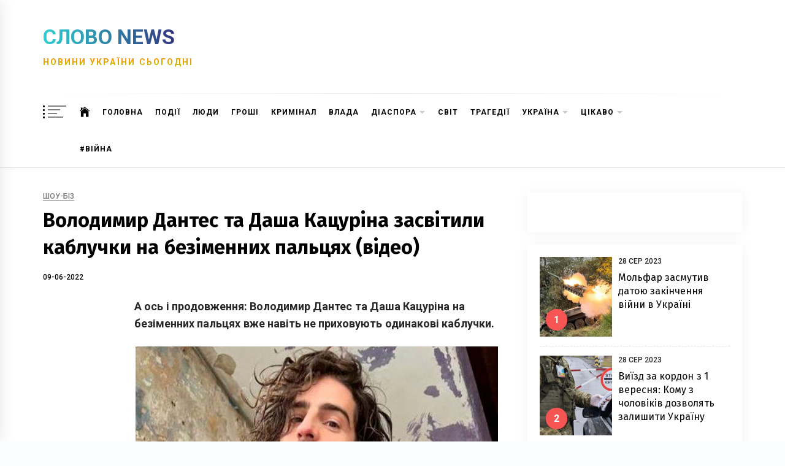

--- FILE ---
content_type: text/html; charset=UTF-8
request_url: https://slovo.news/post/80395
body_size: 21293
content:
<!doctype html>
<html dir="ltr" lang="uk"
prefix="og: https://ogp.me/ns#" >
<head>
<meta name="theme-color" content="#f9fdff">
<meta charset="UTF-8">
<meta name="viewport" content="width=device-width, initial-scale=1">
<link rel="profile" href="https://gmpg.org/xfn/11">
<link rel="icon" sizes="192x192" href="/images/icons/icon-192x192.png">
<link rel="manifest" href="/manifest.json">
<!-- Global site tag (gtag.js) - Google Analytics -->
<script async src="https://www.googletagmanager.com/gtag/js?id=UA-146996768-1" type="9bcf8c1fcdc932d11b98ea7e-text/javascript"></script>
<script type="9bcf8c1fcdc932d11b98ea7e-text/javascript">
window.dataLayer = window.dataLayer || [];
function gtag(){dataLayer.push(arguments);}
gtag('js', new Date());
gtag('config', 'UA-146996768-1');
</script>
<!-- All in One SEO 4.4.4 - aioseo.com -->
<meta name="description" content="А ось і продовження: Володимир Дантес та Даша Кацуріна на безіменних пальцях вже навіть не приховують одинакові каблучки. Фанати все ніяк не заспокояться, поки не дізнаються подробиці особистого життя Дантеса та Дорофєєвої після їхнього розлучення. Після чуток про роман Наді Дорофєєвої з ресторатором Михайлом Кацуріним у соцмережах стали підозрювати, що Володимир Дантес буцімто почав зустрічатися" />
<meta name="robots" content="max-image-preview:large" />
<link rel="canonical" href="https://slovo.news/post/80395" />
<meta name="generator" content="All in One SEO (AIOSEO) 4.4.4" />
<meta property="og:locale" content="uk_UA" />
<meta property="og:site_name" content="Слово News - Новини України Сьогодні" />
<meta property="og:type" content="article" />
<meta property="og:title" content="Володимир Дантес та Даша Кацуріна засвітили каблучки на безіменних пальцях (відео) - Слово News" />
<meta property="og:description" content="А ось і продовження: Володимир Дантес та Даша Кацуріна на безіменних пальцях вже навіть не приховують одинакові каблучки. Фанати все ніяк не заспокояться, поки не дізнаються подробиці особистого життя Дантеса та Дорофєєвої після їхнього розлучення. Після чуток про роман Наді Дорофєєвої з ресторатором Михайлом Кацуріним у соцмережах стали підозрювати, що Володимир Дантес буцімто почав зустрічатися" />
<meta property="og:url" content="https://slovo.news/post/80395" />
<meta property="article:published_time" content="2022-06-09T12:05:55+00:00" />
<meta property="article:modified_time" content="2022-06-09T11:27:07+00:00" />
<meta name="twitter:card" content="summary_large_image" />
<meta name="twitter:title" content="Володимир Дантес та Даша Кацуріна засвітили каблучки на безіменних пальцях (відео) - Слово News" />
<meta name="twitter:description" content="А ось і продовження: Володимир Дантес та Даша Кацуріна на безіменних пальцях вже навіть не приховують одинакові каблучки. Фанати все ніяк не заспокояться, поки не дізнаються подробиці особистого життя Дантеса та Дорофєєвої після їхнього розлучення. Після чуток про роман Наді Дорофєєвої з ресторатором Михайлом Кацуріним у соцмережах стали підозрювати, що Володимир Дантес буцімто почав зустрічатися" />
<script type="application/ld+json" class="aioseo-schema">
{"@context":"https:\/\/schema.org","@graph":[{"@type":"BlogPosting","@id":"https:\/\/slovo.news\/post\/80395#blogposting","name":"\u0412\u043e\u043b\u043e\u0434\u0438\u043c\u0438\u0440 \u0414\u0430\u043d\u0442\u0435\u0441 \u0442\u0430 \u0414\u0430\u0448\u0430 \u041a\u0430\u0446\u0443\u0440\u0456\u043d\u0430 \u0437\u0430\u0441\u0432\u0456\u0442\u0438\u043b\u0438 \u043a\u0430\u0431\u043b\u0443\u0447\u043a\u0438 \u043d\u0430 \u0431\u0435\u0437\u0456\u043c\u0435\u043d\u043d\u0438\u0445 \u043f\u0430\u043b\u044c\u0446\u044f\u0445 (\u0432\u0456\u0434\u0435\u043e) - \u0421\u043b\u043e\u0432\u043e News","headline":"\u0412\u043e\u043b\u043e\u0434\u0438\u043c\u0438\u0440 \u0414\u0430\u043d\u0442\u0435\u0441 \u0442\u0430 \u0414\u0430\u0448\u0430 \u041a\u0430\u0446\u0443\u0440\u0456\u043d\u0430 \u0437\u0430\u0441\u0432\u0456\u0442\u0438\u043b\u0438 \u043a\u0430\u0431\u043b\u0443\u0447\u043a\u0438 \u043d\u0430 \u0431\u0435\u0437\u0456\u043c\u0435\u043d\u043d\u0438\u0445 \u043f\u0430\u043b\u044c\u0446\u044f\u0445 (\u0432\u0456\u0434\u0435\u043e)","author":{"@id":"https:\/\/slovo.news\/post\/author\/riznichuk1992#author"},"publisher":{"@id":"https:\/\/slovo.news\/#organization"},"image":{"@type":"ImageObject","url":"https:\/\/slovo.news\/wp-content\/uploads\/2022\/06\/datyk-e1654767562894.jpg","width":591,"height":417},"datePublished":"2022-06-09T12:05:55+03:00","dateModified":"2022-06-09T11:27:07+03:00","inLanguage":"uk","mainEntityOfPage":{"@id":"https:\/\/slovo.news\/post\/80395#webpage"},"isPartOf":{"@id":"https:\/\/slovo.news\/post\/80395#webpage"},"articleSection":"\u0428\u043e\u0443-\u0431\u0456\u0437, \u0434\u0430\u043d\u0442\u0435\u0441, \u0414\u0430\u0448\u0430 \u041a\u0430\u0446\u0443\u0440\u0456\u043d\u0430, \u043a\u0430\u0431\u043b\u0443\u0447\u043a\u0430, \u0413\u0430\u043b\u0435\u0440\u0435\u044f"},{"@type":"BreadcrumbList","@id":"https:\/\/slovo.news\/post\/80395#breadcrumblist","itemListElement":[{"@type":"ListItem","@id":"https:\/\/slovo.news\/#listItem","position":1,"item":{"@type":"WebPage","@id":"https:\/\/slovo.news\/","name":"\u0413\u043e\u043b\u043e\u0432\u043d\u0430","description":"\u041d\u043e\u0432\u0438\u043d\u0438 \u0423\u043a\u0440\u0430\u0457\u043d\u0438 \u0421\u044c\u043e\u0433\u043e\u0434\u043d\u0456","url":"https:\/\/slovo.news\/"}}]},{"@type":"Organization","@id":"https:\/\/slovo.news\/#organization","name":"\u0421\u043b\u043e\u0432\u043e News","url":"https:\/\/slovo.news\/"},{"@type":"Person","@id":"https:\/\/slovo.news\/post\/author\/riznichuk1992#author","url":"https:\/\/slovo.news\/post\/author\/riznichuk1992","name":"Tanya"},{"@type":"WebPage","@id":"https:\/\/slovo.news\/post\/80395#webpage","url":"https:\/\/slovo.news\/post\/80395","name":"\u0412\u043e\u043b\u043e\u0434\u0438\u043c\u0438\u0440 \u0414\u0430\u043d\u0442\u0435\u0441 \u0442\u0430 \u0414\u0430\u0448\u0430 \u041a\u0430\u0446\u0443\u0440\u0456\u043d\u0430 \u0437\u0430\u0441\u0432\u0456\u0442\u0438\u043b\u0438 \u043a\u0430\u0431\u043b\u0443\u0447\u043a\u0438 \u043d\u0430 \u0431\u0435\u0437\u0456\u043c\u0435\u043d\u043d\u0438\u0445 \u043f\u0430\u043b\u044c\u0446\u044f\u0445 (\u0432\u0456\u0434\u0435\u043e) - \u0421\u043b\u043e\u0432\u043e News","description":"\u0410 \u043e\u0441\u044c \u0456 \u043f\u0440\u043e\u0434\u043e\u0432\u0436\u0435\u043d\u043d\u044f: \u0412\u043e\u043b\u043e\u0434\u0438\u043c\u0438\u0440 \u0414\u0430\u043d\u0442\u0435\u0441 \u0442\u0430 \u0414\u0430\u0448\u0430 \u041a\u0430\u0446\u0443\u0440\u0456\u043d\u0430 \u043d\u0430 \u0431\u0435\u0437\u0456\u043c\u0435\u043d\u043d\u0438\u0445 \u043f\u0430\u043b\u044c\u0446\u044f\u0445 \u0432\u0436\u0435 \u043d\u0430\u0432\u0456\u0442\u044c \u043d\u0435 \u043f\u0440\u0438\u0445\u043e\u0432\u0443\u044e\u0442\u044c \u043e\u0434\u0438\u043d\u0430\u043a\u043e\u0432\u0456 \u043a\u0430\u0431\u043b\u0443\u0447\u043a\u0438. \u0424\u0430\u043d\u0430\u0442\u0438 \u0432\u0441\u0435 \u043d\u0456\u044f\u043a \u043d\u0435 \u0437\u0430\u0441\u043f\u043e\u043a\u043e\u044f\u0442\u044c\u0441\u044f, \u043f\u043e\u043a\u0438 \u043d\u0435 \u0434\u0456\u0437\u043d\u0430\u044e\u0442\u044c\u0441\u044f \u043f\u043e\u0434\u0440\u043e\u0431\u0438\u0446\u0456 \u043e\u0441\u043e\u0431\u0438\u0441\u0442\u043e\u0433\u043e \u0436\u0438\u0442\u0442\u044f \u0414\u0430\u043d\u0442\u0435\u0441\u0430 \u0442\u0430 \u0414\u043e\u0440\u043e\u0444\u0454\u0454\u0432\u043e\u0457 \u043f\u0456\u0441\u043b\u044f \u0457\u0445\u043d\u044c\u043e\u0433\u043e \u0440\u043e\u0437\u043b\u0443\u0447\u0435\u043d\u043d\u044f. \u041f\u0456\u0441\u043b\u044f \u0447\u0443\u0442\u043e\u043a \u043f\u0440\u043e \u0440\u043e\u043c\u0430\u043d \u041d\u0430\u0434\u0456 \u0414\u043e\u0440\u043e\u0444\u0454\u0454\u0432\u043e\u0457 \u0437 \u0440\u0435\u0441\u0442\u043e\u0440\u0430\u0442\u043e\u0440\u043e\u043c \u041c\u0438\u0445\u0430\u0439\u043b\u043e\u043c \u041a\u0430\u0446\u0443\u0440\u0456\u043d\u0438\u043c \u0443 \u0441\u043e\u0446\u043c\u0435\u0440\u0435\u0436\u0430\u0445 \u0441\u0442\u0430\u043b\u0438 \u043f\u0456\u0434\u043e\u0437\u0440\u044e\u0432\u0430\u0442\u0438, \u0449\u043e \u0412\u043e\u043b\u043e\u0434\u0438\u043c\u0438\u0440 \u0414\u0430\u043d\u0442\u0435\u0441 \u0431\u0443\u0446\u0456\u043c\u0442\u043e \u043f\u043e\u0447\u0430\u0432 \u0437\u0443\u0441\u0442\u0440\u0456\u0447\u0430\u0442\u0438\u0441\u044f","inLanguage":"uk","isPartOf":{"@id":"https:\/\/slovo.news\/#website"},"breadcrumb":{"@id":"https:\/\/slovo.news\/post\/80395#breadcrumblist"},"author":{"@id":"https:\/\/slovo.news\/post\/author\/riznichuk1992#author"},"creator":{"@id":"https:\/\/slovo.news\/post\/author\/riznichuk1992#author"},"image":{"@type":"ImageObject","url":"https:\/\/slovo.news\/wp-content\/uploads\/2022\/06\/datyk-e1654767562894.jpg","@id":"https:\/\/slovo.news\/#mainImage","width":591,"height":417},"primaryImageOfPage":{"@id":"https:\/\/slovo.news\/post\/80395#mainImage"},"datePublished":"2022-06-09T12:05:55+03:00","dateModified":"2022-06-09T11:27:07+03:00"},{"@type":"WebSite","@id":"https:\/\/slovo.news\/#website","url":"https:\/\/slovo.news\/","name":"\u0421\u043b\u043e\u0432\u043e News","description":"\u041d\u043e\u0432\u0438\u043d\u0438 \u0423\u043a\u0440\u0430\u0457\u043d\u0438 \u0421\u044c\u043e\u0433\u043e\u0434\u043d\u0456","inLanguage":"uk","publisher":{"@id":"https:\/\/slovo.news\/#organization"}}]}
</script>
<!-- All in One SEO -->
<!-- This site is optimized with the Yoast SEO plugin v20.10 - https://yoast.com/wordpress/plugins/seo/ -->
<title>Володимир Дантес та Даша Кацуріна засвітили каблучки на безіменних пальцях (відео) - Слово News</title>
<link rel="canonical" href="https://slovo.news/post/80395" />
<meta property="og:locale" content="uk_UA" />
<meta property="og:type" content="article" />
<meta property="og:title" content="Володимир Дантес та Даша Кацуріна засвітили каблучки на безіменних пальцях (відео) - Слово News" />
<meta property="og:description" content="А ось і продовження: Володимир Дантес та Даша Кацуріна на безіменних пальцях вже навіть не приховують одинакові каблучки. Фанати все ніяк не заспокояться, поки не дізнаються подробиці особистого життя Дантеса та Дорофєєвої після їхнього розлучення. Після чуток про роман Наді Дорофєєвої з ресторатором Михайлом Кацуріним у соцмережах стали підозрювати, що Володимир Дантес буцімто почав зустрічатися [&hellip;]" />
<meta property="og:url" content="https://slovo.news/post/80395" />
<meta property="og:site_name" content="Слово News" />
<meta property="article:publisher" content="https://www.facebook.com/slovo.ukraine/" />
<meta property="article:published_time" content="2022-06-09T12:05:55+00:00" />
<meta property="article:modified_time" content="2022-06-09T11:27:07+00:00" />
<meta property="og:image" content="https://slovo.news/wp-content/uploads/2022/06/datyk-e1654767562894.jpg" />
<meta property="og:image:width" content="591" />
<meta property="og:image:height" content="417" />
<meta property="og:image:type" content="image/jpeg" />
<meta name="author" content="Tanya" />
<meta name="twitter:card" content="summary_large_image" />
<meta name="twitter:label1" content="Написано" />
<meta name="twitter:data1" content="Tanya" />
<script type="application/ld+json" class="yoast-schema-graph">{"@context":"https://schema.org","@graph":[{"@type":"WebPage","@id":"https://slovo.news/post/80395","url":"https://slovo.news/post/80395","name":"Володимир Дантес та Даша Кацуріна засвітили каблучки на безіменних пальцях (відео) - Слово News","isPartOf":{"@id":"https://slovo.news/#website"},"primaryImageOfPage":{"@id":"https://slovo.news/post/80395#primaryimage"},"image":{"@id":"https://slovo.news/post/80395#primaryimage"},"thumbnailUrl":"https://slovo.news/wp-content/uploads/2022/06/datyk-e1654767562894.jpg","datePublished":"2022-06-09T12:05:55+00:00","dateModified":"2022-06-09T11:27:07+00:00","author":{"@id":"https://slovo.news/#/schema/person/7d1b02dfe49a8ec8586ff9c14ebbfd5d"},"breadcrumb":{"@id":"https://slovo.news/post/80395#breadcrumb"},"inLanguage":"uk","potentialAction":[{"@type":"ReadAction","target":["https://slovo.news/post/80395"]}]},{"@type":"ImageObject","inLanguage":"uk","@id":"https://slovo.news/post/80395#primaryimage","url":"https://slovo.news/wp-content/uploads/2022/06/datyk-e1654767562894.jpg","contentUrl":"https://slovo.news/wp-content/uploads/2022/06/datyk-e1654767562894.jpg","width":591,"height":417},{"@type":"BreadcrumbList","@id":"https://slovo.news/post/80395#breadcrumb","itemListElement":[{"@type":"ListItem","position":1,"name":"Головна","item":"https://slovo.news/"},{"@type":"ListItem","position":2,"name":"Володимир Дантес та Даша Кацуріна засвітили каблучки на безіменних пальцях (відео)"}]},{"@type":"WebSite","@id":"https://slovo.news/#website","url":"https://slovo.news/","name":"Слово News","description":"Новини України Сьогодні","potentialAction":[{"@type":"SearchAction","target":{"@type":"EntryPoint","urlTemplate":"https://slovo.news/?s={search_term_string}"},"query-input":"required name=search_term_string"}],"inLanguage":"uk"},{"@type":"Person","@id":"https://slovo.news/#/schema/person/7d1b02dfe49a8ec8586ff9c14ebbfd5d","name":"Tanya","url":"https://slovo.news/post/author/riznichuk1992"}]}</script>
<!-- / Yoast SEO plugin. -->
<link href="https://www.google-analytics.com" rel="Preconnect"><link href="https://fonts.googleapis.com" rel="Preconnect" crossorigin><link href="https://fonts.gstatic.com" rel="Preconnect" crossorigin><link rel='dns-prefetch' href='//connect.facebook.net' />
<link rel='dns-prefetch' href='//www.googletagmanager.com' />
<link rel='dns-prefetch' href='//fonts.googleapis.com' />
<link rel="alternate" type="application/rss+xml" title="Слово News &raquo; стрічка" href="https://slovo.news/feed" />
<link rel="alternate" type="application/rss+xml" title="Слово News &raquo; Канал коментарів" href="https://slovo.news/comments/feed" />
<!-- This site uses the Google Analytics by ExactMetrics plugin v7.17 - Using Analytics tracking - https://www.exactmetrics.com/ -->
<script src="//www.googletagmanager.com/gtag/js?id=G-QYF23K8ZED"  data-cfasync="false" data-wpfc-render="false" type="text/javascript" async></script>
<script data-cfasync="false" data-wpfc-render="false" type="text/javascript">
var em_version = '7.17';
var em_track_user = true;
var em_no_track_reason = '';
var disableStrs = [
'ga-disable-G-QYF23K8ZED',
];
/* Function to detect opted out users */
function __gtagTrackerIsOptedOut() {
for (var index = 0; index < disableStrs.length; index++) {
if (document.cookie.indexOf(disableStrs[index] + '=true') > -1) {
return true;
}
}
return false;
}
/* Disable tracking if the opt-out cookie exists. */
if (__gtagTrackerIsOptedOut()) {
for (var index = 0; index < disableStrs.length; index++) {
window[disableStrs[index]] = true;
}
}
/* Opt-out function */
function __gtagTrackerOptout() {
for (var index = 0; index < disableStrs.length; index++) {
document.cookie = disableStrs[index] + '=true; expires=Thu, 31 Dec 2099 23:59:59 UTC; path=/';
window[disableStrs[index]] = true;
}
}
if ('undefined' === typeof gaOptout) {
function gaOptout() {
__gtagTrackerOptout();
}
}
window.dataLayer = window.dataLayer || [];
window.ExactMetricsDualTracker = {
helpers: {},
trackers: {},
};
if (em_track_user) {
function __gtagDataLayer() {
dataLayer.push(arguments);
}
function __gtagTracker(type, name, parameters) {
if (!parameters) {
parameters = {};
}
if (parameters.send_to) {
__gtagDataLayer.apply(null, arguments);
return;
}
if (type === 'event') {
parameters.send_to = exactmetrics_frontend.v4_id;
var hookName = name;
if (typeof parameters['event_category'] !== 'undefined') {
hookName = parameters['event_category'] + ':' + name;
}
if (typeof ExactMetricsDualTracker.trackers[hookName] !== 'undefined') {
ExactMetricsDualTracker.trackers[hookName](parameters);
} else {
__gtagDataLayer('event', name, parameters);
}
} else {
__gtagDataLayer.apply(null, arguments);
}
}
__gtagTracker('js', new Date());
__gtagTracker('set', {
'developer_id.dNDMyYj': true,
});
__gtagTracker('config', 'G-QYF23K8ZED', {"forceSSL":"true","link_attribution":"true"} );
window.gtag = __gtagTracker;										(function () {
/* https://developers.google.com/analytics/devguides/collection/analyticsjs/ */
/* ga and __gaTracker compatibility shim. */
var noopfn = function () {
return null;
};
var newtracker = function () {
return new Tracker();
};
var Tracker = function () {
return null;
};
var p = Tracker.prototype;
p.get = noopfn;
p.set = noopfn;
p.send = function () {
var args = Array.prototype.slice.call(arguments);
args.unshift('send');
__gaTracker.apply(null, args);
};
var __gaTracker = function () {
var len = arguments.length;
if (len === 0) {
return;
}
var f = arguments[len - 1];
if (typeof f !== 'object' || f === null || typeof f.hitCallback !== 'function') {
if ('send' === arguments[0]) {
var hitConverted, hitObject = false, action;
if ('event' === arguments[1]) {
if ('undefined' !== typeof arguments[3]) {
hitObject = {
'eventAction': arguments[3],
'eventCategory': arguments[2],
'eventLabel': arguments[4],
'value': arguments[5] ? arguments[5] : 1,
}
}
}
if ('pageview' === arguments[1]) {
if ('undefined' !== typeof arguments[2]) {
hitObject = {
'eventAction': 'page_view',
'page_path': arguments[2],
}
}
}
if (typeof arguments[2] === 'object') {
hitObject = arguments[2];
}
if (typeof arguments[5] === 'object') {
Object.assign(hitObject, arguments[5]);
}
if ('undefined' !== typeof arguments[1].hitType) {
hitObject = arguments[1];
if ('pageview' === hitObject.hitType) {
hitObject.eventAction = 'page_view';
}
}
if (hitObject) {
action = 'timing' === arguments[1].hitType ? 'timing_complete' : hitObject.eventAction;
hitConverted = mapArgs(hitObject);
__gtagTracker('event', action, hitConverted);
}
}
return;
}
function mapArgs(args) {
var arg, hit = {};
var gaMap = {
'eventCategory': 'event_category',
'eventAction': 'event_action',
'eventLabel': 'event_label',
'eventValue': 'event_value',
'nonInteraction': 'non_interaction',
'timingCategory': 'event_category',
'timingVar': 'name',
'timingValue': 'value',
'timingLabel': 'event_label',
'page': 'page_path',
'location': 'page_location',
'title': 'page_title',
};
for (arg in args) {
if (!(!args.hasOwnProperty(arg) || !gaMap.hasOwnProperty(arg))) {
hit[gaMap[arg]] = args[arg];
} else {
hit[arg] = args[arg];
}
}
return hit;
}
try {
f.hitCallback();
} catch (ex) {
}
};
__gaTracker.create = newtracker;
__gaTracker.getByName = newtracker;
__gaTracker.getAll = function () {
return [];
};
__gaTracker.remove = noopfn;
__gaTracker.loaded = true;
window['__gaTracker'] = __gaTracker;
})();
} else {
console.log("");
(function () {
function __gtagTracker() {
return null;
}
window['__gtagTracker'] = __gtagTracker;
window['gtag'] = __gtagTracker;
})();
}
</script>
<!-- / Google Analytics by ExactMetrics -->
<!-- This site uses the Google Analytics by MonsterInsights plugin v8.17 - Using Analytics tracking - https://www.monsterinsights.com/ -->
<script src="//www.googletagmanager.com/gtag/js?id=G-QYF23K8ZED"  data-cfasync="false" data-wpfc-render="false" type="text/javascript" async></script>
<script data-cfasync="false" data-wpfc-render="false" type="text/javascript">
var mi_version = '8.17';
var mi_track_user = true;
var mi_no_track_reason = '';
var disableStrs = [
'ga-disable-G-QYF23K8ZED',
];
/* Function to detect opted out users */
function __gtagTrackerIsOptedOut() {
for (var index = 0; index < disableStrs.length; index++) {
if (document.cookie.indexOf(disableStrs[index] + '=true') > -1) {
return true;
}
}
return false;
}
/* Disable tracking if the opt-out cookie exists. */
if (__gtagTrackerIsOptedOut()) {
for (var index = 0; index < disableStrs.length; index++) {
window[disableStrs[index]] = true;
}
}
/* Opt-out function */
function __gtagTrackerOptout() {
for (var index = 0; index < disableStrs.length; index++) {
document.cookie = disableStrs[index] + '=true; expires=Thu, 31 Dec 2099 23:59:59 UTC; path=/';
window[disableStrs[index]] = true;
}
}
if ('undefined' === typeof gaOptout) {
function gaOptout() {
__gtagTrackerOptout();
}
}
window.dataLayer = window.dataLayer || [];
window.MonsterInsightsDualTracker = {
helpers: {},
trackers: {},
};
if (mi_track_user) {
function __gtagDataLayer() {
dataLayer.push(arguments);
}
function __gtagTracker(type, name, parameters) {
if (!parameters) {
parameters = {};
}
if (parameters.send_to) {
__gtagDataLayer.apply(null, arguments);
return;
}
if (type === 'event') {
parameters.send_to = monsterinsights_frontend.v4_id;
var hookName = name;
if (typeof parameters['event_category'] !== 'undefined') {
hookName = parameters['event_category'] + ':' + name;
}
if (typeof MonsterInsightsDualTracker.trackers[hookName] !== 'undefined') {
MonsterInsightsDualTracker.trackers[hookName](parameters);
} else {
__gtagDataLayer('event', name, parameters);
}
} else {
__gtagDataLayer.apply(null, arguments);
}
}
__gtagTracker('js', new Date());
__gtagTracker('set', {
'developer_id.dZGIzZG': true,
});
__gtagTracker('config', 'G-QYF23K8ZED', {"forceSSL":"true","link_attribution":"true"} );
window.gtag = __gtagTracker;										(function () {
/* https://developers.google.com/analytics/devguides/collection/analyticsjs/ */
/* ga and __gaTracker compatibility shim. */
var noopfn = function () {
return null;
};
var newtracker = function () {
return new Tracker();
};
var Tracker = function () {
return null;
};
var p = Tracker.prototype;
p.get = noopfn;
p.set = noopfn;
p.send = function () {
var args = Array.prototype.slice.call(arguments);
args.unshift('send');
__gaTracker.apply(null, args);
};
var __gaTracker = function () {
var len = arguments.length;
if (len === 0) {
return;
}
var f = arguments[len - 1];
if (typeof f !== 'object' || f === null || typeof f.hitCallback !== 'function') {
if ('send' === arguments[0]) {
var hitConverted, hitObject = false, action;
if ('event' === arguments[1]) {
if ('undefined' !== typeof arguments[3]) {
hitObject = {
'eventAction': arguments[3],
'eventCategory': arguments[2],
'eventLabel': arguments[4],
'value': arguments[5] ? arguments[5] : 1,
}
}
}
if ('pageview' === arguments[1]) {
if ('undefined' !== typeof arguments[2]) {
hitObject = {
'eventAction': 'page_view',
'page_path': arguments[2],
}
}
}
if (typeof arguments[2] === 'object') {
hitObject = arguments[2];
}
if (typeof arguments[5] === 'object') {
Object.assign(hitObject, arguments[5]);
}
if ('undefined' !== typeof arguments[1].hitType) {
hitObject = arguments[1];
if ('pageview' === hitObject.hitType) {
hitObject.eventAction = 'page_view';
}
}
if (hitObject) {
action = 'timing' === arguments[1].hitType ? 'timing_complete' : hitObject.eventAction;
hitConverted = mapArgs(hitObject);
__gtagTracker('event', action, hitConverted);
}
}
return;
}
function mapArgs(args) {
var arg, hit = {};
var gaMap = {
'eventCategory': 'event_category',
'eventAction': 'event_action',
'eventLabel': 'event_label',
'eventValue': 'event_value',
'nonInteraction': 'non_interaction',
'timingCategory': 'event_category',
'timingVar': 'name',
'timingValue': 'value',
'timingLabel': 'event_label',
'page': 'page_path',
'location': 'page_location',
'title': 'page_title',
};
for (arg in args) {
if (!(!args.hasOwnProperty(arg) || !gaMap.hasOwnProperty(arg))) {
hit[gaMap[arg]] = args[arg];
} else {
hit[arg] = args[arg];
}
}
return hit;
}
try {
f.hitCallback();
} catch (ex) {
}
};
__gaTracker.create = newtracker;
__gaTracker.getByName = newtracker;
__gaTracker.getAll = function () {
return [];
};
__gaTracker.remove = noopfn;
__gaTracker.loaded = true;
window['__gaTracker'] = __gaTracker;
})();
} else {
console.log("");
(function () {
function __gtagTracker() {
return null;
}
window['__gtagTracker'] = __gtagTracker;
window['gtag'] = __gtagTracker;
})();
}
</script>
<!-- / Google Analytics by MonsterInsights -->
<style id='classic-theme-styles-inline-css' type='text/css'>
/*! This file is auto-generated */
.wp-block-button__link{color:#fff;background-color:#32373c;border-radius:9999px;box-shadow:none;text-decoration:none;padding:calc(.667em + 2px) calc(1.333em + 2px);font-size:1.125em}.wp-block-file__button{background:#32373c;color:#fff;text-decoration:none}
</style>
<style id='global-styles-inline-css' type='text/css'>
body{--wp--preset--color--black: #000000;--wp--preset--color--cyan-bluish-gray: #abb8c3;--wp--preset--color--white: #ffffff;--wp--preset--color--pale-pink: #f78da7;--wp--preset--color--vivid-red: #cf2e2e;--wp--preset--color--luminous-vivid-orange: #ff6900;--wp--preset--color--luminous-vivid-amber: #fcb900;--wp--preset--color--light-green-cyan: #7bdcb5;--wp--preset--color--vivid-green-cyan: #00d084;--wp--preset--color--pale-cyan-blue: #8ed1fc;--wp--preset--color--vivid-cyan-blue: #0693e3;--wp--preset--color--vivid-purple: #9b51e0;--wp--preset--gradient--vivid-cyan-blue-to-vivid-purple: linear-gradient(135deg,rgba(6,147,227,1) 0%,rgb(155,81,224) 100%);--wp--preset--gradient--light-green-cyan-to-vivid-green-cyan: linear-gradient(135deg,rgb(122,220,180) 0%,rgb(0,208,130) 100%);--wp--preset--gradient--luminous-vivid-amber-to-luminous-vivid-orange: linear-gradient(135deg,rgba(252,185,0,1) 0%,rgba(255,105,0,1) 100%);--wp--preset--gradient--luminous-vivid-orange-to-vivid-red: linear-gradient(135deg,rgba(255,105,0,1) 0%,rgb(207,46,46) 100%);--wp--preset--gradient--very-light-gray-to-cyan-bluish-gray: linear-gradient(135deg,rgb(238,238,238) 0%,rgb(169,184,195) 100%);--wp--preset--gradient--cool-to-warm-spectrum: linear-gradient(135deg,rgb(74,234,220) 0%,rgb(151,120,209) 20%,rgb(207,42,186) 40%,rgb(238,44,130) 60%,rgb(251,105,98) 80%,rgb(254,248,76) 100%);--wp--preset--gradient--blush-light-purple: linear-gradient(135deg,rgb(255,206,236) 0%,rgb(152,150,240) 100%);--wp--preset--gradient--blush-bordeaux: linear-gradient(135deg,rgb(254,205,165) 0%,rgb(254,45,45) 50%,rgb(107,0,62) 100%);--wp--preset--gradient--luminous-dusk: linear-gradient(135deg,rgb(255,203,112) 0%,rgb(199,81,192) 50%,rgb(65,88,208) 100%);--wp--preset--gradient--pale-ocean: linear-gradient(135deg,rgb(255,245,203) 0%,rgb(182,227,212) 50%,rgb(51,167,181) 100%);--wp--preset--gradient--electric-grass: linear-gradient(135deg,rgb(202,248,128) 0%,rgb(113,206,126) 100%);--wp--preset--gradient--midnight: linear-gradient(135deg,rgb(2,3,129) 0%,rgb(40,116,252) 100%);--wp--preset--font-size--small: 13px;--wp--preset--font-size--medium: 20px;--wp--preset--font-size--large: 36px;--wp--preset--font-size--x-large: 42px;--wp--preset--spacing--20: 0.44rem;--wp--preset--spacing--30: 0.67rem;--wp--preset--spacing--40: 1rem;--wp--preset--spacing--50: 1.5rem;--wp--preset--spacing--60: 2.25rem;--wp--preset--spacing--70: 3.38rem;--wp--preset--spacing--80: 5.06rem;--wp--preset--shadow--natural: 6px 6px 9px rgba(0, 0, 0, 0.2);--wp--preset--shadow--deep: 12px 12px 50px rgba(0, 0, 0, 0.4);--wp--preset--shadow--sharp: 6px 6px 0px rgba(0, 0, 0, 0.2);--wp--preset--shadow--outlined: 6px 6px 0px -3px rgba(255, 255, 255, 1), 6px 6px rgba(0, 0, 0, 1);--wp--preset--shadow--crisp: 6px 6px 0px rgba(0, 0, 0, 1);}:where(.is-layout-flex){gap: 0.5em;}:where(.is-layout-grid){gap: 0.5em;}body .is-layout-flow > .alignleft{float: left;margin-inline-start: 0;margin-inline-end: 2em;}body .is-layout-flow > .alignright{float: right;margin-inline-start: 2em;margin-inline-end: 0;}body .is-layout-flow > .aligncenter{margin-left: auto !important;margin-right: auto !important;}body .is-layout-constrained > .alignleft{float: left;margin-inline-start: 0;margin-inline-end: 2em;}body .is-layout-constrained > .alignright{float: right;margin-inline-start: 2em;margin-inline-end: 0;}body .is-layout-constrained > .aligncenter{margin-left: auto !important;margin-right: auto !important;}body .is-layout-constrained > :where(:not(.alignleft):not(.alignright):not(.alignfull)){max-width: var(--wp--style--global--content-size);margin-left: auto !important;margin-right: auto !important;}body .is-layout-constrained > .alignwide{max-width: var(--wp--style--global--wide-size);}body .is-layout-flex{display: flex;}body .is-layout-flex{flex-wrap: wrap;align-items: center;}body .is-layout-flex > *{margin: 0;}body .is-layout-grid{display: grid;}body .is-layout-grid > *{margin: 0;}:where(.wp-block-columns.is-layout-flex){gap: 2em;}:where(.wp-block-columns.is-layout-grid){gap: 2em;}:where(.wp-block-post-template.is-layout-flex){gap: 1.25em;}:where(.wp-block-post-template.is-layout-grid){gap: 1.25em;}.has-black-color{color: var(--wp--preset--color--black) !important;}.has-cyan-bluish-gray-color{color: var(--wp--preset--color--cyan-bluish-gray) !important;}.has-white-color{color: var(--wp--preset--color--white) !important;}.has-pale-pink-color{color: var(--wp--preset--color--pale-pink) !important;}.has-vivid-red-color{color: var(--wp--preset--color--vivid-red) !important;}.has-luminous-vivid-orange-color{color: var(--wp--preset--color--luminous-vivid-orange) !important;}.has-luminous-vivid-amber-color{color: var(--wp--preset--color--luminous-vivid-amber) !important;}.has-light-green-cyan-color{color: var(--wp--preset--color--light-green-cyan) !important;}.has-vivid-green-cyan-color{color: var(--wp--preset--color--vivid-green-cyan) !important;}.has-pale-cyan-blue-color{color: var(--wp--preset--color--pale-cyan-blue) !important;}.has-vivid-cyan-blue-color{color: var(--wp--preset--color--vivid-cyan-blue) !important;}.has-vivid-purple-color{color: var(--wp--preset--color--vivid-purple) !important;}.has-black-background-color{background-color: var(--wp--preset--color--black) !important;}.has-cyan-bluish-gray-background-color{background-color: var(--wp--preset--color--cyan-bluish-gray) !important;}.has-white-background-color{background-color: var(--wp--preset--color--white) !important;}.has-pale-pink-background-color{background-color: var(--wp--preset--color--pale-pink) !important;}.has-vivid-red-background-color{background-color: var(--wp--preset--color--vivid-red) !important;}.has-luminous-vivid-orange-background-color{background-color: var(--wp--preset--color--luminous-vivid-orange) !important;}.has-luminous-vivid-amber-background-color{background-color: var(--wp--preset--color--luminous-vivid-amber) !important;}.has-light-green-cyan-background-color{background-color: var(--wp--preset--color--light-green-cyan) !important;}.has-vivid-green-cyan-background-color{background-color: var(--wp--preset--color--vivid-green-cyan) !important;}.has-pale-cyan-blue-background-color{background-color: var(--wp--preset--color--pale-cyan-blue) !important;}.has-vivid-cyan-blue-background-color{background-color: var(--wp--preset--color--vivid-cyan-blue) !important;}.has-vivid-purple-background-color{background-color: var(--wp--preset--color--vivid-purple) !important;}.has-black-border-color{border-color: var(--wp--preset--color--black) !important;}.has-cyan-bluish-gray-border-color{border-color: var(--wp--preset--color--cyan-bluish-gray) !important;}.has-white-border-color{border-color: var(--wp--preset--color--white) !important;}.has-pale-pink-border-color{border-color: var(--wp--preset--color--pale-pink) !important;}.has-vivid-red-border-color{border-color: var(--wp--preset--color--vivid-red) !important;}.has-luminous-vivid-orange-border-color{border-color: var(--wp--preset--color--luminous-vivid-orange) !important;}.has-luminous-vivid-amber-border-color{border-color: var(--wp--preset--color--luminous-vivid-amber) !important;}.has-light-green-cyan-border-color{border-color: var(--wp--preset--color--light-green-cyan) !important;}.has-vivid-green-cyan-border-color{border-color: var(--wp--preset--color--vivid-green-cyan) !important;}.has-pale-cyan-blue-border-color{border-color: var(--wp--preset--color--pale-cyan-blue) !important;}.has-vivid-cyan-blue-border-color{border-color: var(--wp--preset--color--vivid-cyan-blue) !important;}.has-vivid-purple-border-color{border-color: var(--wp--preset--color--vivid-purple) !important;}.has-vivid-cyan-blue-to-vivid-purple-gradient-background{background: var(--wp--preset--gradient--vivid-cyan-blue-to-vivid-purple) !important;}.has-light-green-cyan-to-vivid-green-cyan-gradient-background{background: var(--wp--preset--gradient--light-green-cyan-to-vivid-green-cyan) !important;}.has-luminous-vivid-amber-to-luminous-vivid-orange-gradient-background{background: var(--wp--preset--gradient--luminous-vivid-amber-to-luminous-vivid-orange) !important;}.has-luminous-vivid-orange-to-vivid-red-gradient-background{background: var(--wp--preset--gradient--luminous-vivid-orange-to-vivid-red) !important;}.has-very-light-gray-to-cyan-bluish-gray-gradient-background{background: var(--wp--preset--gradient--very-light-gray-to-cyan-bluish-gray) !important;}.has-cool-to-warm-spectrum-gradient-background{background: var(--wp--preset--gradient--cool-to-warm-spectrum) !important;}.has-blush-light-purple-gradient-background{background: var(--wp--preset--gradient--blush-light-purple) !important;}.has-blush-bordeaux-gradient-background{background: var(--wp--preset--gradient--blush-bordeaux) !important;}.has-luminous-dusk-gradient-background{background: var(--wp--preset--gradient--luminous-dusk) !important;}.has-pale-ocean-gradient-background{background: var(--wp--preset--gradient--pale-ocean) !important;}.has-electric-grass-gradient-background{background: var(--wp--preset--gradient--electric-grass) !important;}.has-midnight-gradient-background{background: var(--wp--preset--gradient--midnight) !important;}.has-small-font-size{font-size: var(--wp--preset--font-size--small) !important;}.has-medium-font-size{font-size: var(--wp--preset--font-size--medium) !important;}.has-large-font-size{font-size: var(--wp--preset--font-size--large) !important;}.has-x-large-font-size{font-size: var(--wp--preset--font-size--x-large) !important;}
.wp-block-navigation a:where(:not(.wp-element-button)){color: inherit;}
:where(.wp-block-post-template.is-layout-flex){gap: 1.25em;}:where(.wp-block-post-template.is-layout-grid){gap: 1.25em;}
:where(.wp-block-columns.is-layout-flex){gap: 2em;}:where(.wp-block-columns.is-layout-grid){gap: 2em;}
.wp-block-pullquote{font-size: 1.5em;line-height: 1.6;}
</style>
<!-- <link rel='stylesheet' id='dashicons-css' href='https://slovo.news/wp-includes/css/dashicons.min.css' type='text/css' media='all' /> -->
<!-- <link rel='stylesheet' id='post-views-counter-frontend-css' href='https://slovo.news/wp-content/plugins/post-views-counter/css/frontend.css' type='text/css' media='all' /> -->
<!-- <link rel='stylesheet' id='wpfblike_style-css' href='https://slovo.news/wp-content/plugins/smart-facebook-page-like-overlay/assets/wpfblike.css' type='text/css' media='all' /> -->
<link rel="stylesheet" type="text/css" href="//slovo.news/wp-content/cache/wpfc-minified/djom3gyd/i6f1.css" media="all"/>
<style id="infinity-news-google-fonts-css" media="all">/* cyrillic-ext */
@font-face {
  font-family: 'Fira Sans';
  font-style: italic;
  font-weight: 300;
  font-display: swap;
  src: url(/fonts.gstatic.com/s/firasans/v18/va9f4kDNxMZdWfMOD5VvkrBiQyf1VFnklULWJXg.woff2) format('woff2');
  unicode-range: U+0460-052F, U+1C80-1C8A, U+20B4, U+2DE0-2DFF, U+A640-A69F, U+FE2E-FE2F;
}
/* cyrillic */
@font-face {
  font-family: 'Fira Sans';
  font-style: italic;
  font-weight: 300;
  font-display: swap;
  src: url(/fonts.gstatic.com/s/firasans/v18/va9f4kDNxMZdWfMOD5VvkrBiQyf8VFnklULWJXg.woff2) format('woff2');
  unicode-range: U+0301, U+0400-045F, U+0490-0491, U+04B0-04B1, U+2116;
}
/* greek-ext */
@font-face {
  font-family: 'Fira Sans';
  font-style: italic;
  font-weight: 300;
  font-display: swap;
  src: url(/fonts.gstatic.com/s/firasans/v18/va9f4kDNxMZdWfMOD5VvkrBiQyf0VFnklULWJXg.woff2) format('woff2');
  unicode-range: U+1F00-1FFF;
}
/* greek */
@font-face {
  font-family: 'Fira Sans';
  font-style: italic;
  font-weight: 300;
  font-display: swap;
  src: url(/fonts.gstatic.com/s/firasans/v18/va9f4kDNxMZdWfMOD5VvkrBiQyf7VFnklULWJXg.woff2) format('woff2');
  unicode-range: U+0370-0377, U+037A-037F, U+0384-038A, U+038C, U+038E-03A1, U+03A3-03FF;
}
/* vietnamese */
@font-face {
  font-family: 'Fira Sans';
  font-style: italic;
  font-weight: 300;
  font-display: swap;
  src: url(/fonts.gstatic.com/s/firasans/v18/va9f4kDNxMZdWfMOD5VvkrBiQyf3VFnklULWJXg.woff2) format('woff2');
  unicode-range: U+0102-0103, U+0110-0111, U+0128-0129, U+0168-0169, U+01A0-01A1, U+01AF-01B0, U+0300-0301, U+0303-0304, U+0308-0309, U+0323, U+0329, U+1EA0-1EF9, U+20AB;
}
/* latin-ext */
@font-face {
  font-family: 'Fira Sans';
  font-style: italic;
  font-weight: 300;
  font-display: swap;
  src: url(/fonts.gstatic.com/s/firasans/v18/va9f4kDNxMZdWfMOD5VvkrBiQyf2VFnklULWJXg.woff2) format('woff2');
  unicode-range: U+0100-02BA, U+02BD-02C5, U+02C7-02CC, U+02CE-02D7, U+02DD-02FF, U+0304, U+0308, U+0329, U+1D00-1DBF, U+1E00-1E9F, U+1EF2-1EFF, U+2020, U+20A0-20AB, U+20AD-20C0, U+2113, U+2C60-2C7F, U+A720-A7FF;
}
/* latin */
@font-face {
  font-family: 'Fira Sans';
  font-style: italic;
  font-weight: 300;
  font-display: swap;
  src: url(/fonts.gstatic.com/s/firasans/v18/va9f4kDNxMZdWfMOD5VvkrBiQyf4VFnklULW.woff2) format('woff2');
  unicode-range: U+0000-00FF, U+0131, U+0152-0153, U+02BB-02BC, U+02C6, U+02DA, U+02DC, U+0304, U+0308, U+0329, U+2000-206F, U+20AC, U+2122, U+2191, U+2193, U+2212, U+2215, U+FEFF, U+FFFD;
}
/* cyrillic-ext */
@font-face {
  font-family: 'Fira Sans';
  font-style: italic;
  font-weight: 400;
  font-display: swap;
  src: url(/fonts.gstatic.com/s/firasans/v18/va9C4kDNxMZdWfMOD5VvkrjEYTLVdlTOr0s.woff2) format('woff2');
  unicode-range: U+0460-052F, U+1C80-1C8A, U+20B4, U+2DE0-2DFF, U+A640-A69F, U+FE2E-FE2F;
}
/* cyrillic */
@font-face {
  font-family: 'Fira Sans';
  font-style: italic;
  font-weight: 400;
  font-display: swap;
  src: url(/fonts.gstatic.com/s/firasans/v18/va9C4kDNxMZdWfMOD5VvkrjNYTLVdlTOr0s.woff2) format('woff2');
  unicode-range: U+0301, U+0400-045F, U+0490-0491, U+04B0-04B1, U+2116;
}
/* greek-ext */
@font-face {
  font-family: 'Fira Sans';
  font-style: italic;
  font-weight: 400;
  font-display: swap;
  src: url(/fonts.gstatic.com/s/firasans/v18/va9C4kDNxMZdWfMOD5VvkrjFYTLVdlTOr0s.woff2) format('woff2');
  unicode-range: U+1F00-1FFF;
}
/* greek */
@font-face {
  font-family: 'Fira Sans';
  font-style: italic;
  font-weight: 400;
  font-display: swap;
  src: url(/fonts.gstatic.com/s/firasans/v18/va9C4kDNxMZdWfMOD5VvkrjKYTLVdlTOr0s.woff2) format('woff2');
  unicode-range: U+0370-0377, U+037A-037F, U+0384-038A, U+038C, U+038E-03A1, U+03A3-03FF;
}
/* vietnamese */
@font-face {
  font-family: 'Fira Sans';
  font-style: italic;
  font-weight: 400;
  font-display: swap;
  src: url(/fonts.gstatic.com/s/firasans/v18/va9C4kDNxMZdWfMOD5VvkrjGYTLVdlTOr0s.woff2) format('woff2');
  unicode-range: U+0102-0103, U+0110-0111, U+0128-0129, U+0168-0169, U+01A0-01A1, U+01AF-01B0, U+0300-0301, U+0303-0304, U+0308-0309, U+0323, U+0329, U+1EA0-1EF9, U+20AB;
}
/* latin-ext */
@font-face {
  font-family: 'Fira Sans';
  font-style: italic;
  font-weight: 400;
  font-display: swap;
  src: url(/fonts.gstatic.com/s/firasans/v18/va9C4kDNxMZdWfMOD5VvkrjHYTLVdlTOr0s.woff2) format('woff2');
  unicode-range: U+0100-02BA, U+02BD-02C5, U+02C7-02CC, U+02CE-02D7, U+02DD-02FF, U+0304, U+0308, U+0329, U+1D00-1DBF, U+1E00-1E9F, U+1EF2-1EFF, U+2020, U+20A0-20AB, U+20AD-20C0, U+2113, U+2C60-2C7F, U+A720-A7FF;
}
/* latin */
@font-face {
  font-family: 'Fira Sans';
  font-style: italic;
  font-weight: 400;
  font-display: swap;
  src: url(/fonts.gstatic.com/s/firasans/v18/va9C4kDNxMZdWfMOD5VvkrjJYTLVdlTO.woff2) format('woff2');
  unicode-range: U+0000-00FF, U+0131, U+0152-0153, U+02BB-02BC, U+02C6, U+02DA, U+02DC, U+0304, U+0308, U+0329, U+2000-206F, U+20AC, U+2122, U+2191, U+2193, U+2212, U+2215, U+FEFF, U+FFFD;
}
/* cyrillic-ext */
@font-face {
  font-family: 'Fira Sans';
  font-style: italic;
  font-weight: 500;
  font-display: swap;
  src: url(/fonts.gstatic.com/s/firasans/v18/va9f4kDNxMZdWfMOD5VvkrA6Qif1VFnklULWJXg.woff2) format('woff2');
  unicode-range: U+0460-052F, U+1C80-1C8A, U+20B4, U+2DE0-2DFF, U+A640-A69F, U+FE2E-FE2F;
}
/* cyrillic */
@font-face {
  font-family: 'Fira Sans';
  font-style: italic;
  font-weight: 500;
  font-display: swap;
  src: url(/fonts.gstatic.com/s/firasans/v18/va9f4kDNxMZdWfMOD5VvkrA6Qif8VFnklULWJXg.woff2) format('woff2');
  unicode-range: U+0301, U+0400-045F, U+0490-0491, U+04B0-04B1, U+2116;
}
/* greek-ext */
@font-face {
  font-family: 'Fira Sans';
  font-style: italic;
  font-weight: 500;
  font-display: swap;
  src: url(/fonts.gstatic.com/s/firasans/v18/va9f4kDNxMZdWfMOD5VvkrA6Qif0VFnklULWJXg.woff2) format('woff2');
  unicode-range: U+1F00-1FFF;
}
/* greek */
@font-face {
  font-family: 'Fira Sans';
  font-style: italic;
  font-weight: 500;
  font-display: swap;
  src: url(/fonts.gstatic.com/s/firasans/v18/va9f4kDNxMZdWfMOD5VvkrA6Qif7VFnklULWJXg.woff2) format('woff2');
  unicode-range: U+0370-0377, U+037A-037F, U+0384-038A, U+038C, U+038E-03A1, U+03A3-03FF;
}
/* vietnamese */
@font-face {
  font-family: 'Fira Sans';
  font-style: italic;
  font-weight: 500;
  font-display: swap;
  src: url(/fonts.gstatic.com/s/firasans/v18/va9f4kDNxMZdWfMOD5VvkrA6Qif3VFnklULWJXg.woff2) format('woff2');
  unicode-range: U+0102-0103, U+0110-0111, U+0128-0129, U+0168-0169, U+01A0-01A1, U+01AF-01B0, U+0300-0301, U+0303-0304, U+0308-0309, U+0323, U+0329, U+1EA0-1EF9, U+20AB;
}
/* latin-ext */
@font-face {
  font-family: 'Fira Sans';
  font-style: italic;
  font-weight: 500;
  font-display: swap;
  src: url(/fonts.gstatic.com/s/firasans/v18/va9f4kDNxMZdWfMOD5VvkrA6Qif2VFnklULWJXg.woff2) format('woff2');
  unicode-range: U+0100-02BA, U+02BD-02C5, U+02C7-02CC, U+02CE-02D7, U+02DD-02FF, U+0304, U+0308, U+0329, U+1D00-1DBF, U+1E00-1E9F, U+1EF2-1EFF, U+2020, U+20A0-20AB, U+20AD-20C0, U+2113, U+2C60-2C7F, U+A720-A7FF;
}
/* latin */
@font-face {
  font-family: 'Fira Sans';
  font-style: italic;
  font-weight: 500;
  font-display: swap;
  src: url(/fonts.gstatic.com/s/firasans/v18/va9f4kDNxMZdWfMOD5VvkrA6Qif4VFnklULW.woff2) format('woff2');
  unicode-range: U+0000-00FF, U+0131, U+0152-0153, U+02BB-02BC, U+02C6, U+02DA, U+02DC, U+0304, U+0308, U+0329, U+2000-206F, U+20AC, U+2122, U+2191, U+2193, U+2212, U+2215, U+FEFF, U+FFFD;
}
/* cyrillic-ext */
@font-face {
  font-family: 'Fira Sans';
  font-style: italic;
  font-weight: 600;
  font-display: swap;
  src: url(/fonts.gstatic.com/s/firasans/v18/va9f4kDNxMZdWfMOD5VvkrAWRSf1VFnklULWJXg.woff2) format('woff2');
  unicode-range: U+0460-052F, U+1C80-1C8A, U+20B4, U+2DE0-2DFF, U+A640-A69F, U+FE2E-FE2F;
}
/* cyrillic */
@font-face {
  font-family: 'Fira Sans';
  font-style: italic;
  font-weight: 600;
  font-display: swap;
  src: url(/fonts.gstatic.com/s/firasans/v18/va9f4kDNxMZdWfMOD5VvkrAWRSf8VFnklULWJXg.woff2) format('woff2');
  unicode-range: U+0301, U+0400-045F, U+0490-0491, U+04B0-04B1, U+2116;
}
/* greek-ext */
@font-face {
  font-family: 'Fira Sans';
  font-style: italic;
  font-weight: 600;
  font-display: swap;
  src: url(/fonts.gstatic.com/s/firasans/v18/va9f4kDNxMZdWfMOD5VvkrAWRSf0VFnklULWJXg.woff2) format('woff2');
  unicode-range: U+1F00-1FFF;
}
/* greek */
@font-face {
  font-family: 'Fira Sans';
  font-style: italic;
  font-weight: 600;
  font-display: swap;
  src: url(/fonts.gstatic.com/s/firasans/v18/va9f4kDNxMZdWfMOD5VvkrAWRSf7VFnklULWJXg.woff2) format('woff2');
  unicode-range: U+0370-0377, U+037A-037F, U+0384-038A, U+038C, U+038E-03A1, U+03A3-03FF;
}
/* vietnamese */
@font-face {
  font-family: 'Fira Sans';
  font-style: italic;
  font-weight: 600;
  font-display: swap;
  src: url(/fonts.gstatic.com/s/firasans/v18/va9f4kDNxMZdWfMOD5VvkrAWRSf3VFnklULWJXg.woff2) format('woff2');
  unicode-range: U+0102-0103, U+0110-0111, U+0128-0129, U+0168-0169, U+01A0-01A1, U+01AF-01B0, U+0300-0301, U+0303-0304, U+0308-0309, U+0323, U+0329, U+1EA0-1EF9, U+20AB;
}
/* latin-ext */
@font-face {
  font-family: 'Fira Sans';
  font-style: italic;
  font-weight: 600;
  font-display: swap;
  src: url(/fonts.gstatic.com/s/firasans/v18/va9f4kDNxMZdWfMOD5VvkrAWRSf2VFnklULWJXg.woff2) format('woff2');
  unicode-range: U+0100-02BA, U+02BD-02C5, U+02C7-02CC, U+02CE-02D7, U+02DD-02FF, U+0304, U+0308, U+0329, U+1D00-1DBF, U+1E00-1E9F, U+1EF2-1EFF, U+2020, U+20A0-20AB, U+20AD-20C0, U+2113, U+2C60-2C7F, U+A720-A7FF;
}
/* latin */
@font-face {
  font-family: 'Fira Sans';
  font-style: italic;
  font-weight: 600;
  font-display: swap;
  src: url(/fonts.gstatic.com/s/firasans/v18/va9f4kDNxMZdWfMOD5VvkrAWRSf4VFnklULW.woff2) format('woff2');
  unicode-range: U+0000-00FF, U+0131, U+0152-0153, U+02BB-02BC, U+02C6, U+02DA, U+02DC, U+0304, U+0308, U+0329, U+2000-206F, U+20AC, U+2122, U+2191, U+2193, U+2212, U+2215, U+FEFF, U+FFFD;
}
/* cyrillic-ext */
@font-face {
  font-family: 'Fira Sans';
  font-style: italic;
  font-weight: 700;
  font-display: swap;
  src: url(/fonts.gstatic.com/s/firasans/v18/va9f4kDNxMZdWfMOD5VvkrByRCf1VFnklULWJXg.woff2) format('woff2');
  unicode-range: U+0460-052F, U+1C80-1C8A, U+20B4, U+2DE0-2DFF, U+A640-A69F, U+FE2E-FE2F;
}
/* cyrillic */
@font-face {
  font-family: 'Fira Sans';
  font-style: italic;
  font-weight: 700;
  font-display: swap;
  src: url(/fonts.gstatic.com/s/firasans/v18/va9f4kDNxMZdWfMOD5VvkrByRCf8VFnklULWJXg.woff2) format('woff2');
  unicode-range: U+0301, U+0400-045F, U+0490-0491, U+04B0-04B1, U+2116;
}
/* greek-ext */
@font-face {
  font-family: 'Fira Sans';
  font-style: italic;
  font-weight: 700;
  font-display: swap;
  src: url(/fonts.gstatic.com/s/firasans/v18/va9f4kDNxMZdWfMOD5VvkrByRCf0VFnklULWJXg.woff2) format('woff2');
  unicode-range: U+1F00-1FFF;
}
/* greek */
@font-face {
  font-family: 'Fira Sans';
  font-style: italic;
  font-weight: 700;
  font-display: swap;
  src: url(/fonts.gstatic.com/s/firasans/v18/va9f4kDNxMZdWfMOD5VvkrByRCf7VFnklULWJXg.woff2) format('woff2');
  unicode-range: U+0370-0377, U+037A-037F, U+0384-038A, U+038C, U+038E-03A1, U+03A3-03FF;
}
/* vietnamese */
@font-face {
  font-family: 'Fira Sans';
  font-style: italic;
  font-weight: 700;
  font-display: swap;
  src: url(/fonts.gstatic.com/s/firasans/v18/va9f4kDNxMZdWfMOD5VvkrByRCf3VFnklULWJXg.woff2) format('woff2');
  unicode-range: U+0102-0103, U+0110-0111, U+0128-0129, U+0168-0169, U+01A0-01A1, U+01AF-01B0, U+0300-0301, U+0303-0304, U+0308-0309, U+0323, U+0329, U+1EA0-1EF9, U+20AB;
}
/* latin-ext */
@font-face {
  font-family: 'Fira Sans';
  font-style: italic;
  font-weight: 700;
  font-display: swap;
  src: url(/fonts.gstatic.com/s/firasans/v18/va9f4kDNxMZdWfMOD5VvkrByRCf2VFnklULWJXg.woff2) format('woff2');
  unicode-range: U+0100-02BA, U+02BD-02C5, U+02C7-02CC, U+02CE-02D7, U+02DD-02FF, U+0304, U+0308, U+0329, U+1D00-1DBF, U+1E00-1E9F, U+1EF2-1EFF, U+2020, U+20A0-20AB, U+20AD-20C0, U+2113, U+2C60-2C7F, U+A720-A7FF;
}
/* latin */
@font-face {
  font-family: 'Fira Sans';
  font-style: italic;
  font-weight: 700;
  font-display: swap;
  src: url(/fonts.gstatic.com/s/firasans/v18/va9f4kDNxMZdWfMOD5VvkrByRCf4VFnklULW.woff2) format('woff2');
  unicode-range: U+0000-00FF, U+0131, U+0152-0153, U+02BB-02BC, U+02C6, U+02DA, U+02DC, U+0304, U+0308, U+0329, U+2000-206F, U+20AC, U+2122, U+2191, U+2193, U+2212, U+2215, U+FEFF, U+FFFD;
}
/* cyrillic-ext */
@font-face {
  font-family: 'Fira Sans';
  font-style: normal;
  font-weight: 300;
  font-display: swap;
  src: url(/fonts.gstatic.com/s/firasans/v18/va9B4kDNxMZdWfMOD5VnPKreSxf6Xl7Gl3LX.woff2) format('woff2');
  unicode-range: U+0460-052F, U+1C80-1C8A, U+20B4, U+2DE0-2DFF, U+A640-A69F, U+FE2E-FE2F;
}
/* cyrillic */
@font-face {
  font-family: 'Fira Sans';
  font-style: normal;
  font-weight: 300;
  font-display: swap;
  src: url(/fonts.gstatic.com/s/firasans/v18/va9B4kDNxMZdWfMOD5VnPKreQhf6Xl7Gl3LX.woff2) format('woff2');
  unicode-range: U+0301, U+0400-045F, U+0490-0491, U+04B0-04B1, U+2116;
}
/* greek-ext */
@font-face {
  font-family: 'Fira Sans';
  font-style: normal;
  font-weight: 300;
  font-display: swap;
  src: url(/fonts.gstatic.com/s/firasans/v18/va9B4kDNxMZdWfMOD5VnPKreShf6Xl7Gl3LX.woff2) format('woff2');
  unicode-range: U+1F00-1FFF;
}
/* greek */
@font-face {
  font-family: 'Fira Sans';
  font-style: normal;
  font-weight: 300;
  font-display: swap;
  src: url(/fonts.gstatic.com/s/firasans/v18/va9B4kDNxMZdWfMOD5VnPKreRRf6Xl7Gl3LX.woff2) format('woff2');
  unicode-range: U+0370-0377, U+037A-037F, U+0384-038A, U+038C, U+038E-03A1, U+03A3-03FF;
}
/* vietnamese */
@font-face {
  font-family: 'Fira Sans';
  font-style: normal;
  font-weight: 300;
  font-display: swap;
  src: url(/fonts.gstatic.com/s/firasans/v18/va9B4kDNxMZdWfMOD5VnPKreSRf6Xl7Gl3LX.woff2) format('woff2');
  unicode-range: U+0102-0103, U+0110-0111, U+0128-0129, U+0168-0169, U+01A0-01A1, U+01AF-01B0, U+0300-0301, U+0303-0304, U+0308-0309, U+0323, U+0329, U+1EA0-1EF9, U+20AB;
}
/* latin-ext */
@font-face {
  font-family: 'Fira Sans';
  font-style: normal;
  font-weight: 300;
  font-display: swap;
  src: url(/fonts.gstatic.com/s/firasans/v18/va9B4kDNxMZdWfMOD5VnPKreSBf6Xl7Gl3LX.woff2) format('woff2');
  unicode-range: U+0100-02BA, U+02BD-02C5, U+02C7-02CC, U+02CE-02D7, U+02DD-02FF, U+0304, U+0308, U+0329, U+1D00-1DBF, U+1E00-1E9F, U+1EF2-1EFF, U+2020, U+20A0-20AB, U+20AD-20C0, U+2113, U+2C60-2C7F, U+A720-A7FF;
}
/* latin */
@font-face {
  font-family: 'Fira Sans';
  font-style: normal;
  font-weight: 300;
  font-display: swap;
  src: url(/fonts.gstatic.com/s/firasans/v18/va9B4kDNxMZdWfMOD5VnPKreRhf6Xl7Glw.woff2) format('woff2');
  unicode-range: U+0000-00FF, U+0131, U+0152-0153, U+02BB-02BC, U+02C6, U+02DA, U+02DC, U+0304, U+0308, U+0329, U+2000-206F, U+20AC, U+2122, U+2191, U+2193, U+2212, U+2215, U+FEFF, U+FFFD;
}
/* cyrillic-ext */
@font-face {
  font-family: 'Fira Sans';
  font-style: normal;
  font-weight: 400;
  font-display: swap;
  src: url(/fonts.gstatic.com/s/firasans/v18/va9E4kDNxMZdWfMOD5VvmojLazX3dGTP.woff2) format('woff2');
  unicode-range: U+0460-052F, U+1C80-1C8A, U+20B4, U+2DE0-2DFF, U+A640-A69F, U+FE2E-FE2F;
}
/* cyrillic */
@font-face {
  font-family: 'Fira Sans';
  font-style: normal;
  font-weight: 400;
  font-display: swap;
  src: url(/fonts.gstatic.com/s/firasans/v18/va9E4kDNxMZdWfMOD5Vvk4jLazX3dGTP.woff2) format('woff2');
  unicode-range: U+0301, U+0400-045F, U+0490-0491, U+04B0-04B1, U+2116;
}
/* greek-ext */
@font-face {
  font-family: 'Fira Sans';
  font-style: normal;
  font-weight: 400;
  font-display: swap;
  src: url(/fonts.gstatic.com/s/firasans/v18/va9E4kDNxMZdWfMOD5Vvm4jLazX3dGTP.woff2) format('woff2');
  unicode-range: U+1F00-1FFF;
}
/* greek */
@font-face {
  font-family: 'Fira Sans';
  font-style: normal;
  font-weight: 400;
  font-display: swap;
  src: url(/fonts.gstatic.com/s/firasans/v18/va9E4kDNxMZdWfMOD5VvlIjLazX3dGTP.woff2) format('woff2');
  unicode-range: U+0370-0377, U+037A-037F, U+0384-038A, U+038C, U+038E-03A1, U+03A3-03FF;
}
/* vietnamese */
@font-face {
  font-family: 'Fira Sans';
  font-style: normal;
  font-weight: 400;
  font-display: swap;
  src: url(/fonts.gstatic.com/s/firasans/v18/va9E4kDNxMZdWfMOD5VvmIjLazX3dGTP.woff2) format('woff2');
  unicode-range: U+0102-0103, U+0110-0111, U+0128-0129, U+0168-0169, U+01A0-01A1, U+01AF-01B0, U+0300-0301, U+0303-0304, U+0308-0309, U+0323, U+0329, U+1EA0-1EF9, U+20AB;
}
/* latin-ext */
@font-face {
  font-family: 'Fira Sans';
  font-style: normal;
  font-weight: 400;
  font-display: swap;
  src: url(/fonts.gstatic.com/s/firasans/v18/va9E4kDNxMZdWfMOD5VvmYjLazX3dGTP.woff2) format('woff2');
  unicode-range: U+0100-02BA, U+02BD-02C5, U+02C7-02CC, U+02CE-02D7, U+02DD-02FF, U+0304, U+0308, U+0329, U+1D00-1DBF, U+1E00-1E9F, U+1EF2-1EFF, U+2020, U+20A0-20AB, U+20AD-20C0, U+2113, U+2C60-2C7F, U+A720-A7FF;
}
/* latin */
@font-face {
  font-family: 'Fira Sans';
  font-style: normal;
  font-weight: 400;
  font-display: swap;
  src: url(/fonts.gstatic.com/s/firasans/v18/va9E4kDNxMZdWfMOD5Vvl4jLazX3dA.woff2) format('woff2');
  unicode-range: U+0000-00FF, U+0131, U+0152-0153, U+02BB-02BC, U+02C6, U+02DA, U+02DC, U+0304, U+0308, U+0329, U+2000-206F, U+20AC, U+2122, U+2191, U+2193, U+2212, U+2215, U+FEFF, U+FFFD;
}
/* cyrillic-ext */
@font-face {
  font-family: 'Fira Sans';
  font-style: normal;
  font-weight: 500;
  font-display: swap;
  src: url(/fonts.gstatic.com/s/firasans/v18/va9B4kDNxMZdWfMOD5VnZKveSxf6Xl7Gl3LX.woff2) format('woff2');
  unicode-range: U+0460-052F, U+1C80-1C8A, U+20B4, U+2DE0-2DFF, U+A640-A69F, U+FE2E-FE2F;
}
/* cyrillic */
@font-face {
  font-family: 'Fira Sans';
  font-style: normal;
  font-weight: 500;
  font-display: swap;
  src: url(/fonts.gstatic.com/s/firasans/v18/va9B4kDNxMZdWfMOD5VnZKveQhf6Xl7Gl3LX.woff2) format('woff2');
  unicode-range: U+0301, U+0400-045F, U+0490-0491, U+04B0-04B1, U+2116;
}
/* greek-ext */
@font-face {
  font-family: 'Fira Sans';
  font-style: normal;
  font-weight: 500;
  font-display: swap;
  src: url(/fonts.gstatic.com/s/firasans/v18/va9B4kDNxMZdWfMOD5VnZKveShf6Xl7Gl3LX.woff2) format('woff2');
  unicode-range: U+1F00-1FFF;
}
/* greek */
@font-face {
  font-family: 'Fira Sans';
  font-style: normal;
  font-weight: 500;
  font-display: swap;
  src: url(/fonts.gstatic.com/s/firasans/v18/va9B4kDNxMZdWfMOD5VnZKveRRf6Xl7Gl3LX.woff2) format('woff2');
  unicode-range: U+0370-0377, U+037A-037F, U+0384-038A, U+038C, U+038E-03A1, U+03A3-03FF;
}
/* vietnamese */
@font-face {
  font-family: 'Fira Sans';
  font-style: normal;
  font-weight: 500;
  font-display: swap;
  src: url(/fonts.gstatic.com/s/firasans/v18/va9B4kDNxMZdWfMOD5VnZKveSRf6Xl7Gl3LX.woff2) format('woff2');
  unicode-range: U+0102-0103, U+0110-0111, U+0128-0129, U+0168-0169, U+01A0-01A1, U+01AF-01B0, U+0300-0301, U+0303-0304, U+0308-0309, U+0323, U+0329, U+1EA0-1EF9, U+20AB;
}
/* latin-ext */
@font-face {
  font-family: 'Fira Sans';
  font-style: normal;
  font-weight: 500;
  font-display: swap;
  src: url(/fonts.gstatic.com/s/firasans/v18/va9B4kDNxMZdWfMOD5VnZKveSBf6Xl7Gl3LX.woff2) format('woff2');
  unicode-range: U+0100-02BA, U+02BD-02C5, U+02C7-02CC, U+02CE-02D7, U+02DD-02FF, U+0304, U+0308, U+0329, U+1D00-1DBF, U+1E00-1E9F, U+1EF2-1EFF, U+2020, U+20A0-20AB, U+20AD-20C0, U+2113, U+2C60-2C7F, U+A720-A7FF;
}
/* latin */
@font-face {
  font-family: 'Fira Sans';
  font-style: normal;
  font-weight: 500;
  font-display: swap;
  src: url(/fonts.gstatic.com/s/firasans/v18/va9B4kDNxMZdWfMOD5VnZKveRhf6Xl7Glw.woff2) format('woff2');
  unicode-range: U+0000-00FF, U+0131, U+0152-0153, U+02BB-02BC, U+02C6, U+02DA, U+02DC, U+0304, U+0308, U+0329, U+2000-206F, U+20AC, U+2122, U+2191, U+2193, U+2212, U+2215, U+FEFF, U+FFFD;
}
/* cyrillic-ext */
@font-face {
  font-family: 'Fira Sans';
  font-style: normal;
  font-weight: 600;
  font-display: swap;
  src: url(/fonts.gstatic.com/s/firasans/v18/va9B4kDNxMZdWfMOD5VnSKzeSxf6Xl7Gl3LX.woff2) format('woff2');
  unicode-range: U+0460-052F, U+1C80-1C8A, U+20B4, U+2DE0-2DFF, U+A640-A69F, U+FE2E-FE2F;
}
/* cyrillic */
@font-face {
  font-family: 'Fira Sans';
  font-style: normal;
  font-weight: 600;
  font-display: swap;
  src: url(/fonts.gstatic.com/s/firasans/v18/va9B4kDNxMZdWfMOD5VnSKzeQhf6Xl7Gl3LX.woff2) format('woff2');
  unicode-range: U+0301, U+0400-045F, U+0490-0491, U+04B0-04B1, U+2116;
}
/* greek-ext */
@font-face {
  font-family: 'Fira Sans';
  font-style: normal;
  font-weight: 600;
  font-display: swap;
  src: url(/fonts.gstatic.com/s/firasans/v18/va9B4kDNxMZdWfMOD5VnSKzeShf6Xl7Gl3LX.woff2) format('woff2');
  unicode-range: U+1F00-1FFF;
}
/* greek */
@font-face {
  font-family: 'Fira Sans';
  font-style: normal;
  font-weight: 600;
  font-display: swap;
  src: url(/fonts.gstatic.com/s/firasans/v18/va9B4kDNxMZdWfMOD5VnSKzeRRf6Xl7Gl3LX.woff2) format('woff2');
  unicode-range: U+0370-0377, U+037A-037F, U+0384-038A, U+038C, U+038E-03A1, U+03A3-03FF;
}
/* vietnamese */
@font-face {
  font-family: 'Fira Sans';
  font-style: normal;
  font-weight: 600;
  font-display: swap;
  src: url(/fonts.gstatic.com/s/firasans/v18/va9B4kDNxMZdWfMOD5VnSKzeSRf6Xl7Gl3LX.woff2) format('woff2');
  unicode-range: U+0102-0103, U+0110-0111, U+0128-0129, U+0168-0169, U+01A0-01A1, U+01AF-01B0, U+0300-0301, U+0303-0304, U+0308-0309, U+0323, U+0329, U+1EA0-1EF9, U+20AB;
}
/* latin-ext */
@font-face {
  font-family: 'Fira Sans';
  font-style: normal;
  font-weight: 600;
  font-display: swap;
  src: url(/fonts.gstatic.com/s/firasans/v18/va9B4kDNxMZdWfMOD5VnSKzeSBf6Xl7Gl3LX.woff2) format('woff2');
  unicode-range: U+0100-02BA, U+02BD-02C5, U+02C7-02CC, U+02CE-02D7, U+02DD-02FF, U+0304, U+0308, U+0329, U+1D00-1DBF, U+1E00-1E9F, U+1EF2-1EFF, U+2020, U+20A0-20AB, U+20AD-20C0, U+2113, U+2C60-2C7F, U+A720-A7FF;
}
/* latin */
@font-face {
  font-family: 'Fira Sans';
  font-style: normal;
  font-weight: 600;
  font-display: swap;
  src: url(/fonts.gstatic.com/s/firasans/v18/va9B4kDNxMZdWfMOD5VnSKzeRhf6Xl7Glw.woff2) format('woff2');
  unicode-range: U+0000-00FF, U+0131, U+0152-0153, U+02BB-02BC, U+02C6, U+02DA, U+02DC, U+0304, U+0308, U+0329, U+2000-206F, U+20AC, U+2122, U+2191, U+2193, U+2212, U+2215, U+FEFF, U+FFFD;
}
/* cyrillic-ext */
@font-face {
  font-family: 'Fira Sans';
  font-style: normal;
  font-weight: 700;
  font-display: swap;
  src: url(/fonts.gstatic.com/s/firasans/v18/va9B4kDNxMZdWfMOD5VnLK3eSxf6Xl7Gl3LX.woff2) format('woff2');
  unicode-range: U+0460-052F, U+1C80-1C8A, U+20B4, U+2DE0-2DFF, U+A640-A69F, U+FE2E-FE2F;
}
/* cyrillic */
@font-face {
  font-family: 'Fira Sans';
  font-style: normal;
  font-weight: 700;
  font-display: swap;
  src: url(/fonts.gstatic.com/s/firasans/v18/va9B4kDNxMZdWfMOD5VnLK3eQhf6Xl7Gl3LX.woff2) format('woff2');
  unicode-range: U+0301, U+0400-045F, U+0490-0491, U+04B0-04B1, U+2116;
}
/* greek-ext */
@font-face {
  font-family: 'Fira Sans';
  font-style: normal;
  font-weight: 700;
  font-display: swap;
  src: url(/fonts.gstatic.com/s/firasans/v18/va9B4kDNxMZdWfMOD5VnLK3eShf6Xl7Gl3LX.woff2) format('woff2');
  unicode-range: U+1F00-1FFF;
}
/* greek */
@font-face {
  font-family: 'Fira Sans';
  font-style: normal;
  font-weight: 700;
  font-display: swap;
  src: url(/fonts.gstatic.com/s/firasans/v18/va9B4kDNxMZdWfMOD5VnLK3eRRf6Xl7Gl3LX.woff2) format('woff2');
  unicode-range: U+0370-0377, U+037A-037F, U+0384-038A, U+038C, U+038E-03A1, U+03A3-03FF;
}
/* vietnamese */
@font-face {
  font-family: 'Fira Sans';
  font-style: normal;
  font-weight: 700;
  font-display: swap;
  src: url(/fonts.gstatic.com/s/firasans/v18/va9B4kDNxMZdWfMOD5VnLK3eSRf6Xl7Gl3LX.woff2) format('woff2');
  unicode-range: U+0102-0103, U+0110-0111, U+0128-0129, U+0168-0169, U+01A0-01A1, U+01AF-01B0, U+0300-0301, U+0303-0304, U+0308-0309, U+0323, U+0329, U+1EA0-1EF9, U+20AB;
}
/* latin-ext */
@font-face {
  font-family: 'Fira Sans';
  font-style: normal;
  font-weight: 700;
  font-display: swap;
  src: url(/fonts.gstatic.com/s/firasans/v18/va9B4kDNxMZdWfMOD5VnLK3eSBf6Xl7Gl3LX.woff2) format('woff2');
  unicode-range: U+0100-02BA, U+02BD-02C5, U+02C7-02CC, U+02CE-02D7, U+02DD-02FF, U+0304, U+0308, U+0329, U+1D00-1DBF, U+1E00-1E9F, U+1EF2-1EFF, U+2020, U+20A0-20AB, U+20AD-20C0, U+2113, U+2C60-2C7F, U+A720-A7FF;
}
/* latin */
@font-face {
  font-family: 'Fira Sans';
  font-style: normal;
  font-weight: 700;
  font-display: swap;
  src: url(/fonts.gstatic.com/s/firasans/v18/va9B4kDNxMZdWfMOD5VnLK3eRhf6Xl7Glw.woff2) format('woff2');
  unicode-range: U+0000-00FF, U+0131, U+0152-0153, U+02BB-02BC, U+02C6, U+02DA, U+02DC, U+0304, U+0308, U+0329, U+2000-206F, U+20AC, U+2122, U+2191, U+2193, U+2212, U+2215, U+FEFF, U+FFFD;
}
/* cyrillic-ext */
@font-face {
  font-family: 'Roboto';
  font-style: italic;
  font-weight: 300;
  font-stretch: 100%;
  font-display: swap;
  src: url(/fonts.gstatic.com/s/roboto/v50/KFO5CnqEu92Fr1Mu53ZEC9_Vu3r1gIhOszmkC3kaSTbQWt4N.woff2) format('woff2');
  unicode-range: U+0460-052F, U+1C80-1C8A, U+20B4, U+2DE0-2DFF, U+A640-A69F, U+FE2E-FE2F;
}
/* cyrillic */
@font-face {
  font-family: 'Roboto';
  font-style: italic;
  font-weight: 300;
  font-stretch: 100%;
  font-display: swap;
  src: url(/fonts.gstatic.com/s/roboto/v50/KFO5CnqEu92Fr1Mu53ZEC9_Vu3r1gIhOszmkAnkaSTbQWt4N.woff2) format('woff2');
  unicode-range: U+0301, U+0400-045F, U+0490-0491, U+04B0-04B1, U+2116;
}
/* greek-ext */
@font-face {
  font-family: 'Roboto';
  font-style: italic;
  font-weight: 300;
  font-stretch: 100%;
  font-display: swap;
  src: url(/fonts.gstatic.com/s/roboto/v50/KFO5CnqEu92Fr1Mu53ZEC9_Vu3r1gIhOszmkCnkaSTbQWt4N.woff2) format('woff2');
  unicode-range: U+1F00-1FFF;
}
/* greek */
@font-face {
  font-family: 'Roboto';
  font-style: italic;
  font-weight: 300;
  font-stretch: 100%;
  font-display: swap;
  src: url(/fonts.gstatic.com/s/roboto/v50/KFO5CnqEu92Fr1Mu53ZEC9_Vu3r1gIhOszmkBXkaSTbQWt4N.woff2) format('woff2');
  unicode-range: U+0370-0377, U+037A-037F, U+0384-038A, U+038C, U+038E-03A1, U+03A3-03FF;
}
/* math */
@font-face {
  font-family: 'Roboto';
  font-style: italic;
  font-weight: 300;
  font-stretch: 100%;
  font-display: swap;
  src: url(/fonts.gstatic.com/s/roboto/v50/KFO5CnqEu92Fr1Mu53ZEC9_Vu3r1gIhOszmkenkaSTbQWt4N.woff2) format('woff2');
  unicode-range: U+0302-0303, U+0305, U+0307-0308, U+0310, U+0312, U+0315, U+031A, U+0326-0327, U+032C, U+032F-0330, U+0332-0333, U+0338, U+033A, U+0346, U+034D, U+0391-03A1, U+03A3-03A9, U+03B1-03C9, U+03D1, U+03D5-03D6, U+03F0-03F1, U+03F4-03F5, U+2016-2017, U+2034-2038, U+203C, U+2040, U+2043, U+2047, U+2050, U+2057, U+205F, U+2070-2071, U+2074-208E, U+2090-209C, U+20D0-20DC, U+20E1, U+20E5-20EF, U+2100-2112, U+2114-2115, U+2117-2121, U+2123-214F, U+2190, U+2192, U+2194-21AE, U+21B0-21E5, U+21F1-21F2, U+21F4-2211, U+2213-2214, U+2216-22FF, U+2308-230B, U+2310, U+2319, U+231C-2321, U+2336-237A, U+237C, U+2395, U+239B-23B7, U+23D0, U+23DC-23E1, U+2474-2475, U+25AF, U+25B3, U+25B7, U+25BD, U+25C1, U+25CA, U+25CC, U+25FB, U+266D-266F, U+27C0-27FF, U+2900-2AFF, U+2B0E-2B11, U+2B30-2B4C, U+2BFE, U+3030, U+FF5B, U+FF5D, U+1D400-1D7FF, U+1EE00-1EEFF;
}
/* symbols */
@font-face {
  font-family: 'Roboto';
  font-style: italic;
  font-weight: 300;
  font-stretch: 100%;
  font-display: swap;
  src: url(/fonts.gstatic.com/s/roboto/v50/KFO5CnqEu92Fr1Mu53ZEC9_Vu3r1gIhOszmkaHkaSTbQWt4N.woff2) format('woff2');
  unicode-range: U+0001-000C, U+000E-001F, U+007F-009F, U+20DD-20E0, U+20E2-20E4, U+2150-218F, U+2190, U+2192, U+2194-2199, U+21AF, U+21E6-21F0, U+21F3, U+2218-2219, U+2299, U+22C4-22C6, U+2300-243F, U+2440-244A, U+2460-24FF, U+25A0-27BF, U+2800-28FF, U+2921-2922, U+2981, U+29BF, U+29EB, U+2B00-2BFF, U+4DC0-4DFF, U+FFF9-FFFB, U+10140-1018E, U+10190-1019C, U+101A0, U+101D0-101FD, U+102E0-102FB, U+10E60-10E7E, U+1D2C0-1D2D3, U+1D2E0-1D37F, U+1F000-1F0FF, U+1F100-1F1AD, U+1F1E6-1F1FF, U+1F30D-1F30F, U+1F315, U+1F31C, U+1F31E, U+1F320-1F32C, U+1F336, U+1F378, U+1F37D, U+1F382, U+1F393-1F39F, U+1F3A7-1F3A8, U+1F3AC-1F3AF, U+1F3C2, U+1F3C4-1F3C6, U+1F3CA-1F3CE, U+1F3D4-1F3E0, U+1F3ED, U+1F3F1-1F3F3, U+1F3F5-1F3F7, U+1F408, U+1F415, U+1F41F, U+1F426, U+1F43F, U+1F441-1F442, U+1F444, U+1F446-1F449, U+1F44C-1F44E, U+1F453, U+1F46A, U+1F47D, U+1F4A3, U+1F4B0, U+1F4B3, U+1F4B9, U+1F4BB, U+1F4BF, U+1F4C8-1F4CB, U+1F4D6, U+1F4DA, U+1F4DF, U+1F4E3-1F4E6, U+1F4EA-1F4ED, U+1F4F7, U+1F4F9-1F4FB, U+1F4FD-1F4FE, U+1F503, U+1F507-1F50B, U+1F50D, U+1F512-1F513, U+1F53E-1F54A, U+1F54F-1F5FA, U+1F610, U+1F650-1F67F, U+1F687, U+1F68D, U+1F691, U+1F694, U+1F698, U+1F6AD, U+1F6B2, U+1F6B9-1F6BA, U+1F6BC, U+1F6C6-1F6CF, U+1F6D3-1F6D7, U+1F6E0-1F6EA, U+1F6F0-1F6F3, U+1F6F7-1F6FC, U+1F700-1F7FF, U+1F800-1F80B, U+1F810-1F847, U+1F850-1F859, U+1F860-1F887, U+1F890-1F8AD, U+1F8B0-1F8BB, U+1F8C0-1F8C1, U+1F900-1F90B, U+1F93B, U+1F946, U+1F984, U+1F996, U+1F9E9, U+1FA00-1FA6F, U+1FA70-1FA7C, U+1FA80-1FA89, U+1FA8F-1FAC6, U+1FACE-1FADC, U+1FADF-1FAE9, U+1FAF0-1FAF8, U+1FB00-1FBFF;
}
/* vietnamese */
@font-face {
  font-family: 'Roboto';
  font-style: italic;
  font-weight: 300;
  font-stretch: 100%;
  font-display: swap;
  src: url(/fonts.gstatic.com/s/roboto/v50/KFO5CnqEu92Fr1Mu53ZEC9_Vu3r1gIhOszmkCXkaSTbQWt4N.woff2) format('woff2');
  unicode-range: U+0102-0103, U+0110-0111, U+0128-0129, U+0168-0169, U+01A0-01A1, U+01AF-01B0, U+0300-0301, U+0303-0304, U+0308-0309, U+0323, U+0329, U+1EA0-1EF9, U+20AB;
}
/* latin-ext */
@font-face {
  font-family: 'Roboto';
  font-style: italic;
  font-weight: 300;
  font-stretch: 100%;
  font-display: swap;
  src: url(/fonts.gstatic.com/s/roboto/v50/KFO5CnqEu92Fr1Mu53ZEC9_Vu3r1gIhOszmkCHkaSTbQWt4N.woff2) format('woff2');
  unicode-range: U+0100-02BA, U+02BD-02C5, U+02C7-02CC, U+02CE-02D7, U+02DD-02FF, U+0304, U+0308, U+0329, U+1D00-1DBF, U+1E00-1E9F, U+1EF2-1EFF, U+2020, U+20A0-20AB, U+20AD-20C0, U+2113, U+2C60-2C7F, U+A720-A7FF;
}
/* latin */
@font-face {
  font-family: 'Roboto';
  font-style: italic;
  font-weight: 300;
  font-stretch: 100%;
  font-display: swap;
  src: url(/fonts.gstatic.com/s/roboto/v50/KFO5CnqEu92Fr1Mu53ZEC9_Vu3r1gIhOszmkBnkaSTbQWg.woff2) format('woff2');
  unicode-range: U+0000-00FF, U+0131, U+0152-0153, U+02BB-02BC, U+02C6, U+02DA, U+02DC, U+0304, U+0308, U+0329, U+2000-206F, U+20AC, U+2122, U+2191, U+2193, U+2212, U+2215, U+FEFF, U+FFFD;
}
/* cyrillic-ext */
@font-face {
  font-family: 'Roboto';
  font-style: italic;
  font-weight: 400;
  font-stretch: 100%;
  font-display: swap;
  src: url(/fonts.gstatic.com/s/roboto/v50/KFO5CnqEu92Fr1Mu53ZEC9_Vu3r1gIhOszmkC3kaSTbQWt4N.woff2) format('woff2');
  unicode-range: U+0460-052F, U+1C80-1C8A, U+20B4, U+2DE0-2DFF, U+A640-A69F, U+FE2E-FE2F;
}
/* cyrillic */
@font-face {
  font-family: 'Roboto';
  font-style: italic;
  font-weight: 400;
  font-stretch: 100%;
  font-display: swap;
  src: url(/fonts.gstatic.com/s/roboto/v50/KFO5CnqEu92Fr1Mu53ZEC9_Vu3r1gIhOszmkAnkaSTbQWt4N.woff2) format('woff2');
  unicode-range: U+0301, U+0400-045F, U+0490-0491, U+04B0-04B1, U+2116;
}
/* greek-ext */
@font-face {
  font-family: 'Roboto';
  font-style: italic;
  font-weight: 400;
  font-stretch: 100%;
  font-display: swap;
  src: url(/fonts.gstatic.com/s/roboto/v50/KFO5CnqEu92Fr1Mu53ZEC9_Vu3r1gIhOszmkCnkaSTbQWt4N.woff2) format('woff2');
  unicode-range: U+1F00-1FFF;
}
/* greek */
@font-face {
  font-family: 'Roboto';
  font-style: italic;
  font-weight: 400;
  font-stretch: 100%;
  font-display: swap;
  src: url(/fonts.gstatic.com/s/roboto/v50/KFO5CnqEu92Fr1Mu53ZEC9_Vu3r1gIhOszmkBXkaSTbQWt4N.woff2) format('woff2');
  unicode-range: U+0370-0377, U+037A-037F, U+0384-038A, U+038C, U+038E-03A1, U+03A3-03FF;
}
/* math */
@font-face {
  font-family: 'Roboto';
  font-style: italic;
  font-weight: 400;
  font-stretch: 100%;
  font-display: swap;
  src: url(/fonts.gstatic.com/s/roboto/v50/KFO5CnqEu92Fr1Mu53ZEC9_Vu3r1gIhOszmkenkaSTbQWt4N.woff2) format('woff2');
  unicode-range: U+0302-0303, U+0305, U+0307-0308, U+0310, U+0312, U+0315, U+031A, U+0326-0327, U+032C, U+032F-0330, U+0332-0333, U+0338, U+033A, U+0346, U+034D, U+0391-03A1, U+03A3-03A9, U+03B1-03C9, U+03D1, U+03D5-03D6, U+03F0-03F1, U+03F4-03F5, U+2016-2017, U+2034-2038, U+203C, U+2040, U+2043, U+2047, U+2050, U+2057, U+205F, U+2070-2071, U+2074-208E, U+2090-209C, U+20D0-20DC, U+20E1, U+20E5-20EF, U+2100-2112, U+2114-2115, U+2117-2121, U+2123-214F, U+2190, U+2192, U+2194-21AE, U+21B0-21E5, U+21F1-21F2, U+21F4-2211, U+2213-2214, U+2216-22FF, U+2308-230B, U+2310, U+2319, U+231C-2321, U+2336-237A, U+237C, U+2395, U+239B-23B7, U+23D0, U+23DC-23E1, U+2474-2475, U+25AF, U+25B3, U+25B7, U+25BD, U+25C1, U+25CA, U+25CC, U+25FB, U+266D-266F, U+27C0-27FF, U+2900-2AFF, U+2B0E-2B11, U+2B30-2B4C, U+2BFE, U+3030, U+FF5B, U+FF5D, U+1D400-1D7FF, U+1EE00-1EEFF;
}
/* symbols */
@font-face {
  font-family: 'Roboto';
  font-style: italic;
  font-weight: 400;
  font-stretch: 100%;
  font-display: swap;
  src: url(/fonts.gstatic.com/s/roboto/v50/KFO5CnqEu92Fr1Mu53ZEC9_Vu3r1gIhOszmkaHkaSTbQWt4N.woff2) format('woff2');
  unicode-range: U+0001-000C, U+000E-001F, U+007F-009F, U+20DD-20E0, U+20E2-20E4, U+2150-218F, U+2190, U+2192, U+2194-2199, U+21AF, U+21E6-21F0, U+21F3, U+2218-2219, U+2299, U+22C4-22C6, U+2300-243F, U+2440-244A, U+2460-24FF, U+25A0-27BF, U+2800-28FF, U+2921-2922, U+2981, U+29BF, U+29EB, U+2B00-2BFF, U+4DC0-4DFF, U+FFF9-FFFB, U+10140-1018E, U+10190-1019C, U+101A0, U+101D0-101FD, U+102E0-102FB, U+10E60-10E7E, U+1D2C0-1D2D3, U+1D2E0-1D37F, U+1F000-1F0FF, U+1F100-1F1AD, U+1F1E6-1F1FF, U+1F30D-1F30F, U+1F315, U+1F31C, U+1F31E, U+1F320-1F32C, U+1F336, U+1F378, U+1F37D, U+1F382, U+1F393-1F39F, U+1F3A7-1F3A8, U+1F3AC-1F3AF, U+1F3C2, U+1F3C4-1F3C6, U+1F3CA-1F3CE, U+1F3D4-1F3E0, U+1F3ED, U+1F3F1-1F3F3, U+1F3F5-1F3F7, U+1F408, U+1F415, U+1F41F, U+1F426, U+1F43F, U+1F441-1F442, U+1F444, U+1F446-1F449, U+1F44C-1F44E, U+1F453, U+1F46A, U+1F47D, U+1F4A3, U+1F4B0, U+1F4B3, U+1F4B9, U+1F4BB, U+1F4BF, U+1F4C8-1F4CB, U+1F4D6, U+1F4DA, U+1F4DF, U+1F4E3-1F4E6, U+1F4EA-1F4ED, U+1F4F7, U+1F4F9-1F4FB, U+1F4FD-1F4FE, U+1F503, U+1F507-1F50B, U+1F50D, U+1F512-1F513, U+1F53E-1F54A, U+1F54F-1F5FA, U+1F610, U+1F650-1F67F, U+1F687, U+1F68D, U+1F691, U+1F694, U+1F698, U+1F6AD, U+1F6B2, U+1F6B9-1F6BA, U+1F6BC, U+1F6C6-1F6CF, U+1F6D3-1F6D7, U+1F6E0-1F6EA, U+1F6F0-1F6F3, U+1F6F7-1F6FC, U+1F700-1F7FF, U+1F800-1F80B, U+1F810-1F847, U+1F850-1F859, U+1F860-1F887, U+1F890-1F8AD, U+1F8B0-1F8BB, U+1F8C0-1F8C1, U+1F900-1F90B, U+1F93B, U+1F946, U+1F984, U+1F996, U+1F9E9, U+1FA00-1FA6F, U+1FA70-1FA7C, U+1FA80-1FA89, U+1FA8F-1FAC6, U+1FACE-1FADC, U+1FADF-1FAE9, U+1FAF0-1FAF8, U+1FB00-1FBFF;
}
/* vietnamese */
@font-face {
  font-family: 'Roboto';
  font-style: italic;
  font-weight: 400;
  font-stretch: 100%;
  font-display: swap;
  src: url(/fonts.gstatic.com/s/roboto/v50/KFO5CnqEu92Fr1Mu53ZEC9_Vu3r1gIhOszmkCXkaSTbQWt4N.woff2) format('woff2');
  unicode-range: U+0102-0103, U+0110-0111, U+0128-0129, U+0168-0169, U+01A0-01A1, U+01AF-01B0, U+0300-0301, U+0303-0304, U+0308-0309, U+0323, U+0329, U+1EA0-1EF9, U+20AB;
}
/* latin-ext */
@font-face {
  font-family: 'Roboto';
  font-style: italic;
  font-weight: 400;
  font-stretch: 100%;
  font-display: swap;
  src: url(/fonts.gstatic.com/s/roboto/v50/KFO5CnqEu92Fr1Mu53ZEC9_Vu3r1gIhOszmkCHkaSTbQWt4N.woff2) format('woff2');
  unicode-range: U+0100-02BA, U+02BD-02C5, U+02C7-02CC, U+02CE-02D7, U+02DD-02FF, U+0304, U+0308, U+0329, U+1D00-1DBF, U+1E00-1E9F, U+1EF2-1EFF, U+2020, U+20A0-20AB, U+20AD-20C0, U+2113, U+2C60-2C7F, U+A720-A7FF;
}
/* latin */
@font-face {
  font-family: 'Roboto';
  font-style: italic;
  font-weight: 400;
  font-stretch: 100%;
  font-display: swap;
  src: url(/fonts.gstatic.com/s/roboto/v50/KFO5CnqEu92Fr1Mu53ZEC9_Vu3r1gIhOszmkBnkaSTbQWg.woff2) format('woff2');
  unicode-range: U+0000-00FF, U+0131, U+0152-0153, U+02BB-02BC, U+02C6, U+02DA, U+02DC, U+0304, U+0308, U+0329, U+2000-206F, U+20AC, U+2122, U+2191, U+2193, U+2212, U+2215, U+FEFF, U+FFFD;
}
/* cyrillic-ext */
@font-face {
  font-family: 'Roboto';
  font-style: italic;
  font-weight: 500;
  font-stretch: 100%;
  font-display: swap;
  src: url(/fonts.gstatic.com/s/roboto/v50/KFO5CnqEu92Fr1Mu53ZEC9_Vu3r1gIhOszmkC3kaSTbQWt4N.woff2) format('woff2');
  unicode-range: U+0460-052F, U+1C80-1C8A, U+20B4, U+2DE0-2DFF, U+A640-A69F, U+FE2E-FE2F;
}
/* cyrillic */
@font-face {
  font-family: 'Roboto';
  font-style: italic;
  font-weight: 500;
  font-stretch: 100%;
  font-display: swap;
  src: url(/fonts.gstatic.com/s/roboto/v50/KFO5CnqEu92Fr1Mu53ZEC9_Vu3r1gIhOszmkAnkaSTbQWt4N.woff2) format('woff2');
  unicode-range: U+0301, U+0400-045F, U+0490-0491, U+04B0-04B1, U+2116;
}
/* greek-ext */
@font-face {
  font-family: 'Roboto';
  font-style: italic;
  font-weight: 500;
  font-stretch: 100%;
  font-display: swap;
  src: url(/fonts.gstatic.com/s/roboto/v50/KFO5CnqEu92Fr1Mu53ZEC9_Vu3r1gIhOszmkCnkaSTbQWt4N.woff2) format('woff2');
  unicode-range: U+1F00-1FFF;
}
/* greek */
@font-face {
  font-family: 'Roboto';
  font-style: italic;
  font-weight: 500;
  font-stretch: 100%;
  font-display: swap;
  src: url(/fonts.gstatic.com/s/roboto/v50/KFO5CnqEu92Fr1Mu53ZEC9_Vu3r1gIhOszmkBXkaSTbQWt4N.woff2) format('woff2');
  unicode-range: U+0370-0377, U+037A-037F, U+0384-038A, U+038C, U+038E-03A1, U+03A3-03FF;
}
/* math */
@font-face {
  font-family: 'Roboto';
  font-style: italic;
  font-weight: 500;
  font-stretch: 100%;
  font-display: swap;
  src: url(/fonts.gstatic.com/s/roboto/v50/KFO5CnqEu92Fr1Mu53ZEC9_Vu3r1gIhOszmkenkaSTbQWt4N.woff2) format('woff2');
  unicode-range: U+0302-0303, U+0305, U+0307-0308, U+0310, U+0312, U+0315, U+031A, U+0326-0327, U+032C, U+032F-0330, U+0332-0333, U+0338, U+033A, U+0346, U+034D, U+0391-03A1, U+03A3-03A9, U+03B1-03C9, U+03D1, U+03D5-03D6, U+03F0-03F1, U+03F4-03F5, U+2016-2017, U+2034-2038, U+203C, U+2040, U+2043, U+2047, U+2050, U+2057, U+205F, U+2070-2071, U+2074-208E, U+2090-209C, U+20D0-20DC, U+20E1, U+20E5-20EF, U+2100-2112, U+2114-2115, U+2117-2121, U+2123-214F, U+2190, U+2192, U+2194-21AE, U+21B0-21E5, U+21F1-21F2, U+21F4-2211, U+2213-2214, U+2216-22FF, U+2308-230B, U+2310, U+2319, U+231C-2321, U+2336-237A, U+237C, U+2395, U+239B-23B7, U+23D0, U+23DC-23E1, U+2474-2475, U+25AF, U+25B3, U+25B7, U+25BD, U+25C1, U+25CA, U+25CC, U+25FB, U+266D-266F, U+27C0-27FF, U+2900-2AFF, U+2B0E-2B11, U+2B30-2B4C, U+2BFE, U+3030, U+FF5B, U+FF5D, U+1D400-1D7FF, U+1EE00-1EEFF;
}
/* symbols */
@font-face {
  font-family: 'Roboto';
  font-style: italic;
  font-weight: 500;
  font-stretch: 100%;
  font-display: swap;
  src: url(/fonts.gstatic.com/s/roboto/v50/KFO5CnqEu92Fr1Mu53ZEC9_Vu3r1gIhOszmkaHkaSTbQWt4N.woff2) format('woff2');
  unicode-range: U+0001-000C, U+000E-001F, U+007F-009F, U+20DD-20E0, U+20E2-20E4, U+2150-218F, U+2190, U+2192, U+2194-2199, U+21AF, U+21E6-21F0, U+21F3, U+2218-2219, U+2299, U+22C4-22C6, U+2300-243F, U+2440-244A, U+2460-24FF, U+25A0-27BF, U+2800-28FF, U+2921-2922, U+2981, U+29BF, U+29EB, U+2B00-2BFF, U+4DC0-4DFF, U+FFF9-FFFB, U+10140-1018E, U+10190-1019C, U+101A0, U+101D0-101FD, U+102E0-102FB, U+10E60-10E7E, U+1D2C0-1D2D3, U+1D2E0-1D37F, U+1F000-1F0FF, U+1F100-1F1AD, U+1F1E6-1F1FF, U+1F30D-1F30F, U+1F315, U+1F31C, U+1F31E, U+1F320-1F32C, U+1F336, U+1F378, U+1F37D, U+1F382, U+1F393-1F39F, U+1F3A7-1F3A8, U+1F3AC-1F3AF, U+1F3C2, U+1F3C4-1F3C6, U+1F3CA-1F3CE, U+1F3D4-1F3E0, U+1F3ED, U+1F3F1-1F3F3, U+1F3F5-1F3F7, U+1F408, U+1F415, U+1F41F, U+1F426, U+1F43F, U+1F441-1F442, U+1F444, U+1F446-1F449, U+1F44C-1F44E, U+1F453, U+1F46A, U+1F47D, U+1F4A3, U+1F4B0, U+1F4B3, U+1F4B9, U+1F4BB, U+1F4BF, U+1F4C8-1F4CB, U+1F4D6, U+1F4DA, U+1F4DF, U+1F4E3-1F4E6, U+1F4EA-1F4ED, U+1F4F7, U+1F4F9-1F4FB, U+1F4FD-1F4FE, U+1F503, U+1F507-1F50B, U+1F50D, U+1F512-1F513, U+1F53E-1F54A, U+1F54F-1F5FA, U+1F610, U+1F650-1F67F, U+1F687, U+1F68D, U+1F691, U+1F694, U+1F698, U+1F6AD, U+1F6B2, U+1F6B9-1F6BA, U+1F6BC, U+1F6C6-1F6CF, U+1F6D3-1F6D7, U+1F6E0-1F6EA, U+1F6F0-1F6F3, U+1F6F7-1F6FC, U+1F700-1F7FF, U+1F800-1F80B, U+1F810-1F847, U+1F850-1F859, U+1F860-1F887, U+1F890-1F8AD, U+1F8B0-1F8BB, U+1F8C0-1F8C1, U+1F900-1F90B, U+1F93B, U+1F946, U+1F984, U+1F996, U+1F9E9, U+1FA00-1FA6F, U+1FA70-1FA7C, U+1FA80-1FA89, U+1FA8F-1FAC6, U+1FACE-1FADC, U+1FADF-1FAE9, U+1FAF0-1FAF8, U+1FB00-1FBFF;
}
/* vietnamese */
@font-face {
  font-family: 'Roboto';
  font-style: italic;
  font-weight: 500;
  font-stretch: 100%;
  font-display: swap;
  src: url(/fonts.gstatic.com/s/roboto/v50/KFO5CnqEu92Fr1Mu53ZEC9_Vu3r1gIhOszmkCXkaSTbQWt4N.woff2) format('woff2');
  unicode-range: U+0102-0103, U+0110-0111, U+0128-0129, U+0168-0169, U+01A0-01A1, U+01AF-01B0, U+0300-0301, U+0303-0304, U+0308-0309, U+0323, U+0329, U+1EA0-1EF9, U+20AB;
}
/* latin-ext */
@font-face {
  font-family: 'Roboto';
  font-style: italic;
  font-weight: 500;
  font-stretch: 100%;
  font-display: swap;
  src: url(/fonts.gstatic.com/s/roboto/v50/KFO5CnqEu92Fr1Mu53ZEC9_Vu3r1gIhOszmkCHkaSTbQWt4N.woff2) format('woff2');
  unicode-range: U+0100-02BA, U+02BD-02C5, U+02C7-02CC, U+02CE-02D7, U+02DD-02FF, U+0304, U+0308, U+0329, U+1D00-1DBF, U+1E00-1E9F, U+1EF2-1EFF, U+2020, U+20A0-20AB, U+20AD-20C0, U+2113, U+2C60-2C7F, U+A720-A7FF;
}
/* latin */
@font-face {
  font-family: 'Roboto';
  font-style: italic;
  font-weight: 500;
  font-stretch: 100%;
  font-display: swap;
  src: url(/fonts.gstatic.com/s/roboto/v50/KFO5CnqEu92Fr1Mu53ZEC9_Vu3r1gIhOszmkBnkaSTbQWg.woff2) format('woff2');
  unicode-range: U+0000-00FF, U+0131, U+0152-0153, U+02BB-02BC, U+02C6, U+02DA, U+02DC, U+0304, U+0308, U+0329, U+2000-206F, U+20AC, U+2122, U+2191, U+2193, U+2212, U+2215, U+FEFF, U+FFFD;
}
/* cyrillic-ext */
@font-face {
  font-family: 'Roboto';
  font-style: italic;
  font-weight: 700;
  font-stretch: 100%;
  font-display: swap;
  src: url(/fonts.gstatic.com/s/roboto/v50/KFO5CnqEu92Fr1Mu53ZEC9_Vu3r1gIhOszmkC3kaSTbQWt4N.woff2) format('woff2');
  unicode-range: U+0460-052F, U+1C80-1C8A, U+20B4, U+2DE0-2DFF, U+A640-A69F, U+FE2E-FE2F;
}
/* cyrillic */
@font-face {
  font-family: 'Roboto';
  font-style: italic;
  font-weight: 700;
  font-stretch: 100%;
  font-display: swap;
  src: url(/fonts.gstatic.com/s/roboto/v50/KFO5CnqEu92Fr1Mu53ZEC9_Vu3r1gIhOszmkAnkaSTbQWt4N.woff2) format('woff2');
  unicode-range: U+0301, U+0400-045F, U+0490-0491, U+04B0-04B1, U+2116;
}
/* greek-ext */
@font-face {
  font-family: 'Roboto';
  font-style: italic;
  font-weight: 700;
  font-stretch: 100%;
  font-display: swap;
  src: url(/fonts.gstatic.com/s/roboto/v50/KFO5CnqEu92Fr1Mu53ZEC9_Vu3r1gIhOszmkCnkaSTbQWt4N.woff2) format('woff2');
  unicode-range: U+1F00-1FFF;
}
/* greek */
@font-face {
  font-family: 'Roboto';
  font-style: italic;
  font-weight: 700;
  font-stretch: 100%;
  font-display: swap;
  src: url(/fonts.gstatic.com/s/roboto/v50/KFO5CnqEu92Fr1Mu53ZEC9_Vu3r1gIhOszmkBXkaSTbQWt4N.woff2) format('woff2');
  unicode-range: U+0370-0377, U+037A-037F, U+0384-038A, U+038C, U+038E-03A1, U+03A3-03FF;
}
/* math */
@font-face {
  font-family: 'Roboto';
  font-style: italic;
  font-weight: 700;
  font-stretch: 100%;
  font-display: swap;
  src: url(/fonts.gstatic.com/s/roboto/v50/KFO5CnqEu92Fr1Mu53ZEC9_Vu3r1gIhOszmkenkaSTbQWt4N.woff2) format('woff2');
  unicode-range: U+0302-0303, U+0305, U+0307-0308, U+0310, U+0312, U+0315, U+031A, U+0326-0327, U+032C, U+032F-0330, U+0332-0333, U+0338, U+033A, U+0346, U+034D, U+0391-03A1, U+03A3-03A9, U+03B1-03C9, U+03D1, U+03D5-03D6, U+03F0-03F1, U+03F4-03F5, U+2016-2017, U+2034-2038, U+203C, U+2040, U+2043, U+2047, U+2050, U+2057, U+205F, U+2070-2071, U+2074-208E, U+2090-209C, U+20D0-20DC, U+20E1, U+20E5-20EF, U+2100-2112, U+2114-2115, U+2117-2121, U+2123-214F, U+2190, U+2192, U+2194-21AE, U+21B0-21E5, U+21F1-21F2, U+21F4-2211, U+2213-2214, U+2216-22FF, U+2308-230B, U+2310, U+2319, U+231C-2321, U+2336-237A, U+237C, U+2395, U+239B-23B7, U+23D0, U+23DC-23E1, U+2474-2475, U+25AF, U+25B3, U+25B7, U+25BD, U+25C1, U+25CA, U+25CC, U+25FB, U+266D-266F, U+27C0-27FF, U+2900-2AFF, U+2B0E-2B11, U+2B30-2B4C, U+2BFE, U+3030, U+FF5B, U+FF5D, U+1D400-1D7FF, U+1EE00-1EEFF;
}
/* symbols */
@font-face {
  font-family: 'Roboto';
  font-style: italic;
  font-weight: 700;
  font-stretch: 100%;
  font-display: swap;
  src: url(/fonts.gstatic.com/s/roboto/v50/KFO5CnqEu92Fr1Mu53ZEC9_Vu3r1gIhOszmkaHkaSTbQWt4N.woff2) format('woff2');
  unicode-range: U+0001-000C, U+000E-001F, U+007F-009F, U+20DD-20E0, U+20E2-20E4, U+2150-218F, U+2190, U+2192, U+2194-2199, U+21AF, U+21E6-21F0, U+21F3, U+2218-2219, U+2299, U+22C4-22C6, U+2300-243F, U+2440-244A, U+2460-24FF, U+25A0-27BF, U+2800-28FF, U+2921-2922, U+2981, U+29BF, U+29EB, U+2B00-2BFF, U+4DC0-4DFF, U+FFF9-FFFB, U+10140-1018E, U+10190-1019C, U+101A0, U+101D0-101FD, U+102E0-102FB, U+10E60-10E7E, U+1D2C0-1D2D3, U+1D2E0-1D37F, U+1F000-1F0FF, U+1F100-1F1AD, U+1F1E6-1F1FF, U+1F30D-1F30F, U+1F315, U+1F31C, U+1F31E, U+1F320-1F32C, U+1F336, U+1F378, U+1F37D, U+1F382, U+1F393-1F39F, U+1F3A7-1F3A8, U+1F3AC-1F3AF, U+1F3C2, U+1F3C4-1F3C6, U+1F3CA-1F3CE, U+1F3D4-1F3E0, U+1F3ED, U+1F3F1-1F3F3, U+1F3F5-1F3F7, U+1F408, U+1F415, U+1F41F, U+1F426, U+1F43F, U+1F441-1F442, U+1F444, U+1F446-1F449, U+1F44C-1F44E, U+1F453, U+1F46A, U+1F47D, U+1F4A3, U+1F4B0, U+1F4B3, U+1F4B9, U+1F4BB, U+1F4BF, U+1F4C8-1F4CB, U+1F4D6, U+1F4DA, U+1F4DF, U+1F4E3-1F4E6, U+1F4EA-1F4ED, U+1F4F7, U+1F4F9-1F4FB, U+1F4FD-1F4FE, U+1F503, U+1F507-1F50B, U+1F50D, U+1F512-1F513, U+1F53E-1F54A, U+1F54F-1F5FA, U+1F610, U+1F650-1F67F, U+1F687, U+1F68D, U+1F691, U+1F694, U+1F698, U+1F6AD, U+1F6B2, U+1F6B9-1F6BA, U+1F6BC, U+1F6C6-1F6CF, U+1F6D3-1F6D7, U+1F6E0-1F6EA, U+1F6F0-1F6F3, U+1F6F7-1F6FC, U+1F700-1F7FF, U+1F800-1F80B, U+1F810-1F847, U+1F850-1F859, U+1F860-1F887, U+1F890-1F8AD, U+1F8B0-1F8BB, U+1F8C0-1F8C1, U+1F900-1F90B, U+1F93B, U+1F946, U+1F984, U+1F996, U+1F9E9, U+1FA00-1FA6F, U+1FA70-1FA7C, U+1FA80-1FA89, U+1FA8F-1FAC6, U+1FACE-1FADC, U+1FADF-1FAE9, U+1FAF0-1FAF8, U+1FB00-1FBFF;
}
/* vietnamese */
@font-face {
  font-family: 'Roboto';
  font-style: italic;
  font-weight: 700;
  font-stretch: 100%;
  font-display: swap;
  src: url(/fonts.gstatic.com/s/roboto/v50/KFO5CnqEu92Fr1Mu53ZEC9_Vu3r1gIhOszmkCXkaSTbQWt4N.woff2) format('woff2');
  unicode-range: U+0102-0103, U+0110-0111, U+0128-0129, U+0168-0169, U+01A0-01A1, U+01AF-01B0, U+0300-0301, U+0303-0304, U+0308-0309, U+0323, U+0329, U+1EA0-1EF9, U+20AB;
}
/* latin-ext */
@font-face {
  font-family: 'Roboto';
  font-style: italic;
  font-weight: 700;
  font-stretch: 100%;
  font-display: swap;
  src: url(/fonts.gstatic.com/s/roboto/v50/KFO5CnqEu92Fr1Mu53ZEC9_Vu3r1gIhOszmkCHkaSTbQWt4N.woff2) format('woff2');
  unicode-range: U+0100-02BA, U+02BD-02C5, U+02C7-02CC, U+02CE-02D7, U+02DD-02FF, U+0304, U+0308, U+0329, U+1D00-1DBF, U+1E00-1E9F, U+1EF2-1EFF, U+2020, U+20A0-20AB, U+20AD-20C0, U+2113, U+2C60-2C7F, U+A720-A7FF;
}
/* latin */
@font-face {
  font-family: 'Roboto';
  font-style: italic;
  font-weight: 700;
  font-stretch: 100%;
  font-display: swap;
  src: url(/fonts.gstatic.com/s/roboto/v50/KFO5CnqEu92Fr1Mu53ZEC9_Vu3r1gIhOszmkBnkaSTbQWg.woff2) format('woff2');
  unicode-range: U+0000-00FF, U+0131, U+0152-0153, U+02BB-02BC, U+02C6, U+02DA, U+02DC, U+0304, U+0308, U+0329, U+2000-206F, U+20AC, U+2122, U+2191, U+2193, U+2212, U+2215, U+FEFF, U+FFFD;
}
/* cyrillic-ext */
@font-face {
  font-family: 'Roboto';
  font-style: normal;
  font-weight: 300;
  font-stretch: 100%;
  font-display: swap;
  src: url(/fonts.gstatic.com/s/roboto/v50/KFO7CnqEu92Fr1ME7kSn66aGLdTylUAMa3GUBHMdazTgWw.woff2) format('woff2');
  unicode-range: U+0460-052F, U+1C80-1C8A, U+20B4, U+2DE0-2DFF, U+A640-A69F, U+FE2E-FE2F;
}
/* cyrillic */
@font-face {
  font-family: 'Roboto';
  font-style: normal;
  font-weight: 300;
  font-stretch: 100%;
  font-display: swap;
  src: url(/fonts.gstatic.com/s/roboto/v50/KFO7CnqEu92Fr1ME7kSn66aGLdTylUAMa3iUBHMdazTgWw.woff2) format('woff2');
  unicode-range: U+0301, U+0400-045F, U+0490-0491, U+04B0-04B1, U+2116;
}
/* greek-ext */
@font-face {
  font-family: 'Roboto';
  font-style: normal;
  font-weight: 300;
  font-stretch: 100%;
  font-display: swap;
  src: url(/fonts.gstatic.com/s/roboto/v50/KFO7CnqEu92Fr1ME7kSn66aGLdTylUAMa3CUBHMdazTgWw.woff2) format('woff2');
  unicode-range: U+1F00-1FFF;
}
/* greek */
@font-face {
  font-family: 'Roboto';
  font-style: normal;
  font-weight: 300;
  font-stretch: 100%;
  font-display: swap;
  src: url(/fonts.gstatic.com/s/roboto/v50/KFO7CnqEu92Fr1ME7kSn66aGLdTylUAMa3-UBHMdazTgWw.woff2) format('woff2');
  unicode-range: U+0370-0377, U+037A-037F, U+0384-038A, U+038C, U+038E-03A1, U+03A3-03FF;
}
/* math */
@font-face {
  font-family: 'Roboto';
  font-style: normal;
  font-weight: 300;
  font-stretch: 100%;
  font-display: swap;
  src: url(/fonts.gstatic.com/s/roboto/v50/KFO7CnqEu92Fr1ME7kSn66aGLdTylUAMawCUBHMdazTgWw.woff2) format('woff2');
  unicode-range: U+0302-0303, U+0305, U+0307-0308, U+0310, U+0312, U+0315, U+031A, U+0326-0327, U+032C, U+032F-0330, U+0332-0333, U+0338, U+033A, U+0346, U+034D, U+0391-03A1, U+03A3-03A9, U+03B1-03C9, U+03D1, U+03D5-03D6, U+03F0-03F1, U+03F4-03F5, U+2016-2017, U+2034-2038, U+203C, U+2040, U+2043, U+2047, U+2050, U+2057, U+205F, U+2070-2071, U+2074-208E, U+2090-209C, U+20D0-20DC, U+20E1, U+20E5-20EF, U+2100-2112, U+2114-2115, U+2117-2121, U+2123-214F, U+2190, U+2192, U+2194-21AE, U+21B0-21E5, U+21F1-21F2, U+21F4-2211, U+2213-2214, U+2216-22FF, U+2308-230B, U+2310, U+2319, U+231C-2321, U+2336-237A, U+237C, U+2395, U+239B-23B7, U+23D0, U+23DC-23E1, U+2474-2475, U+25AF, U+25B3, U+25B7, U+25BD, U+25C1, U+25CA, U+25CC, U+25FB, U+266D-266F, U+27C0-27FF, U+2900-2AFF, U+2B0E-2B11, U+2B30-2B4C, U+2BFE, U+3030, U+FF5B, U+FF5D, U+1D400-1D7FF, U+1EE00-1EEFF;
}
/* symbols */
@font-face {
  font-family: 'Roboto';
  font-style: normal;
  font-weight: 300;
  font-stretch: 100%;
  font-display: swap;
  src: url(/fonts.gstatic.com/s/roboto/v50/KFO7CnqEu92Fr1ME7kSn66aGLdTylUAMaxKUBHMdazTgWw.woff2) format('woff2');
  unicode-range: U+0001-000C, U+000E-001F, U+007F-009F, U+20DD-20E0, U+20E2-20E4, U+2150-218F, U+2190, U+2192, U+2194-2199, U+21AF, U+21E6-21F0, U+21F3, U+2218-2219, U+2299, U+22C4-22C6, U+2300-243F, U+2440-244A, U+2460-24FF, U+25A0-27BF, U+2800-28FF, U+2921-2922, U+2981, U+29BF, U+29EB, U+2B00-2BFF, U+4DC0-4DFF, U+FFF9-FFFB, U+10140-1018E, U+10190-1019C, U+101A0, U+101D0-101FD, U+102E0-102FB, U+10E60-10E7E, U+1D2C0-1D2D3, U+1D2E0-1D37F, U+1F000-1F0FF, U+1F100-1F1AD, U+1F1E6-1F1FF, U+1F30D-1F30F, U+1F315, U+1F31C, U+1F31E, U+1F320-1F32C, U+1F336, U+1F378, U+1F37D, U+1F382, U+1F393-1F39F, U+1F3A7-1F3A8, U+1F3AC-1F3AF, U+1F3C2, U+1F3C4-1F3C6, U+1F3CA-1F3CE, U+1F3D4-1F3E0, U+1F3ED, U+1F3F1-1F3F3, U+1F3F5-1F3F7, U+1F408, U+1F415, U+1F41F, U+1F426, U+1F43F, U+1F441-1F442, U+1F444, U+1F446-1F449, U+1F44C-1F44E, U+1F453, U+1F46A, U+1F47D, U+1F4A3, U+1F4B0, U+1F4B3, U+1F4B9, U+1F4BB, U+1F4BF, U+1F4C8-1F4CB, U+1F4D6, U+1F4DA, U+1F4DF, U+1F4E3-1F4E6, U+1F4EA-1F4ED, U+1F4F7, U+1F4F9-1F4FB, U+1F4FD-1F4FE, U+1F503, U+1F507-1F50B, U+1F50D, U+1F512-1F513, U+1F53E-1F54A, U+1F54F-1F5FA, U+1F610, U+1F650-1F67F, U+1F687, U+1F68D, U+1F691, U+1F694, U+1F698, U+1F6AD, U+1F6B2, U+1F6B9-1F6BA, U+1F6BC, U+1F6C6-1F6CF, U+1F6D3-1F6D7, U+1F6E0-1F6EA, U+1F6F0-1F6F3, U+1F6F7-1F6FC, U+1F700-1F7FF, U+1F800-1F80B, U+1F810-1F847, U+1F850-1F859, U+1F860-1F887, U+1F890-1F8AD, U+1F8B0-1F8BB, U+1F8C0-1F8C1, U+1F900-1F90B, U+1F93B, U+1F946, U+1F984, U+1F996, U+1F9E9, U+1FA00-1FA6F, U+1FA70-1FA7C, U+1FA80-1FA89, U+1FA8F-1FAC6, U+1FACE-1FADC, U+1FADF-1FAE9, U+1FAF0-1FAF8, U+1FB00-1FBFF;
}
/* vietnamese */
@font-face {
  font-family: 'Roboto';
  font-style: normal;
  font-weight: 300;
  font-stretch: 100%;
  font-display: swap;
  src: url(/fonts.gstatic.com/s/roboto/v50/KFO7CnqEu92Fr1ME7kSn66aGLdTylUAMa3OUBHMdazTgWw.woff2) format('woff2');
  unicode-range: U+0102-0103, U+0110-0111, U+0128-0129, U+0168-0169, U+01A0-01A1, U+01AF-01B0, U+0300-0301, U+0303-0304, U+0308-0309, U+0323, U+0329, U+1EA0-1EF9, U+20AB;
}
/* latin-ext */
@font-face {
  font-family: 'Roboto';
  font-style: normal;
  font-weight: 300;
  font-stretch: 100%;
  font-display: swap;
  src: url(/fonts.gstatic.com/s/roboto/v50/KFO7CnqEu92Fr1ME7kSn66aGLdTylUAMa3KUBHMdazTgWw.woff2) format('woff2');
  unicode-range: U+0100-02BA, U+02BD-02C5, U+02C7-02CC, U+02CE-02D7, U+02DD-02FF, U+0304, U+0308, U+0329, U+1D00-1DBF, U+1E00-1E9F, U+1EF2-1EFF, U+2020, U+20A0-20AB, U+20AD-20C0, U+2113, U+2C60-2C7F, U+A720-A7FF;
}
/* latin */
@font-face {
  font-family: 'Roboto';
  font-style: normal;
  font-weight: 300;
  font-stretch: 100%;
  font-display: swap;
  src: url(/fonts.gstatic.com/s/roboto/v50/KFO7CnqEu92Fr1ME7kSn66aGLdTylUAMa3yUBHMdazQ.woff2) format('woff2');
  unicode-range: U+0000-00FF, U+0131, U+0152-0153, U+02BB-02BC, U+02C6, U+02DA, U+02DC, U+0304, U+0308, U+0329, U+2000-206F, U+20AC, U+2122, U+2191, U+2193, U+2212, U+2215, U+FEFF, U+FFFD;
}
/* cyrillic-ext */
@font-face {
  font-family: 'Roboto';
  font-style: normal;
  font-weight: 400;
  font-stretch: 100%;
  font-display: swap;
  src: url(/fonts.gstatic.com/s/roboto/v50/KFO7CnqEu92Fr1ME7kSn66aGLdTylUAMa3GUBHMdazTgWw.woff2) format('woff2');
  unicode-range: U+0460-052F, U+1C80-1C8A, U+20B4, U+2DE0-2DFF, U+A640-A69F, U+FE2E-FE2F;
}
/* cyrillic */
@font-face {
  font-family: 'Roboto';
  font-style: normal;
  font-weight: 400;
  font-stretch: 100%;
  font-display: swap;
  src: url(/fonts.gstatic.com/s/roboto/v50/KFO7CnqEu92Fr1ME7kSn66aGLdTylUAMa3iUBHMdazTgWw.woff2) format('woff2');
  unicode-range: U+0301, U+0400-045F, U+0490-0491, U+04B0-04B1, U+2116;
}
/* greek-ext */
@font-face {
  font-family: 'Roboto';
  font-style: normal;
  font-weight: 400;
  font-stretch: 100%;
  font-display: swap;
  src: url(/fonts.gstatic.com/s/roboto/v50/KFO7CnqEu92Fr1ME7kSn66aGLdTylUAMa3CUBHMdazTgWw.woff2) format('woff2');
  unicode-range: U+1F00-1FFF;
}
/* greek */
@font-face {
  font-family: 'Roboto';
  font-style: normal;
  font-weight: 400;
  font-stretch: 100%;
  font-display: swap;
  src: url(/fonts.gstatic.com/s/roboto/v50/KFO7CnqEu92Fr1ME7kSn66aGLdTylUAMa3-UBHMdazTgWw.woff2) format('woff2');
  unicode-range: U+0370-0377, U+037A-037F, U+0384-038A, U+038C, U+038E-03A1, U+03A3-03FF;
}
/* math */
@font-face {
  font-family: 'Roboto';
  font-style: normal;
  font-weight: 400;
  font-stretch: 100%;
  font-display: swap;
  src: url(/fonts.gstatic.com/s/roboto/v50/KFO7CnqEu92Fr1ME7kSn66aGLdTylUAMawCUBHMdazTgWw.woff2) format('woff2');
  unicode-range: U+0302-0303, U+0305, U+0307-0308, U+0310, U+0312, U+0315, U+031A, U+0326-0327, U+032C, U+032F-0330, U+0332-0333, U+0338, U+033A, U+0346, U+034D, U+0391-03A1, U+03A3-03A9, U+03B1-03C9, U+03D1, U+03D5-03D6, U+03F0-03F1, U+03F4-03F5, U+2016-2017, U+2034-2038, U+203C, U+2040, U+2043, U+2047, U+2050, U+2057, U+205F, U+2070-2071, U+2074-208E, U+2090-209C, U+20D0-20DC, U+20E1, U+20E5-20EF, U+2100-2112, U+2114-2115, U+2117-2121, U+2123-214F, U+2190, U+2192, U+2194-21AE, U+21B0-21E5, U+21F1-21F2, U+21F4-2211, U+2213-2214, U+2216-22FF, U+2308-230B, U+2310, U+2319, U+231C-2321, U+2336-237A, U+237C, U+2395, U+239B-23B7, U+23D0, U+23DC-23E1, U+2474-2475, U+25AF, U+25B3, U+25B7, U+25BD, U+25C1, U+25CA, U+25CC, U+25FB, U+266D-266F, U+27C0-27FF, U+2900-2AFF, U+2B0E-2B11, U+2B30-2B4C, U+2BFE, U+3030, U+FF5B, U+FF5D, U+1D400-1D7FF, U+1EE00-1EEFF;
}
/* symbols */
@font-face {
  font-family: 'Roboto';
  font-style: normal;
  font-weight: 400;
  font-stretch: 100%;
  font-display: swap;
  src: url(/fonts.gstatic.com/s/roboto/v50/KFO7CnqEu92Fr1ME7kSn66aGLdTylUAMaxKUBHMdazTgWw.woff2) format('woff2');
  unicode-range: U+0001-000C, U+000E-001F, U+007F-009F, U+20DD-20E0, U+20E2-20E4, U+2150-218F, U+2190, U+2192, U+2194-2199, U+21AF, U+21E6-21F0, U+21F3, U+2218-2219, U+2299, U+22C4-22C6, U+2300-243F, U+2440-244A, U+2460-24FF, U+25A0-27BF, U+2800-28FF, U+2921-2922, U+2981, U+29BF, U+29EB, U+2B00-2BFF, U+4DC0-4DFF, U+FFF9-FFFB, U+10140-1018E, U+10190-1019C, U+101A0, U+101D0-101FD, U+102E0-102FB, U+10E60-10E7E, U+1D2C0-1D2D3, U+1D2E0-1D37F, U+1F000-1F0FF, U+1F100-1F1AD, U+1F1E6-1F1FF, U+1F30D-1F30F, U+1F315, U+1F31C, U+1F31E, U+1F320-1F32C, U+1F336, U+1F378, U+1F37D, U+1F382, U+1F393-1F39F, U+1F3A7-1F3A8, U+1F3AC-1F3AF, U+1F3C2, U+1F3C4-1F3C6, U+1F3CA-1F3CE, U+1F3D4-1F3E0, U+1F3ED, U+1F3F1-1F3F3, U+1F3F5-1F3F7, U+1F408, U+1F415, U+1F41F, U+1F426, U+1F43F, U+1F441-1F442, U+1F444, U+1F446-1F449, U+1F44C-1F44E, U+1F453, U+1F46A, U+1F47D, U+1F4A3, U+1F4B0, U+1F4B3, U+1F4B9, U+1F4BB, U+1F4BF, U+1F4C8-1F4CB, U+1F4D6, U+1F4DA, U+1F4DF, U+1F4E3-1F4E6, U+1F4EA-1F4ED, U+1F4F7, U+1F4F9-1F4FB, U+1F4FD-1F4FE, U+1F503, U+1F507-1F50B, U+1F50D, U+1F512-1F513, U+1F53E-1F54A, U+1F54F-1F5FA, U+1F610, U+1F650-1F67F, U+1F687, U+1F68D, U+1F691, U+1F694, U+1F698, U+1F6AD, U+1F6B2, U+1F6B9-1F6BA, U+1F6BC, U+1F6C6-1F6CF, U+1F6D3-1F6D7, U+1F6E0-1F6EA, U+1F6F0-1F6F3, U+1F6F7-1F6FC, U+1F700-1F7FF, U+1F800-1F80B, U+1F810-1F847, U+1F850-1F859, U+1F860-1F887, U+1F890-1F8AD, U+1F8B0-1F8BB, U+1F8C0-1F8C1, U+1F900-1F90B, U+1F93B, U+1F946, U+1F984, U+1F996, U+1F9E9, U+1FA00-1FA6F, U+1FA70-1FA7C, U+1FA80-1FA89, U+1FA8F-1FAC6, U+1FACE-1FADC, U+1FADF-1FAE9, U+1FAF0-1FAF8, U+1FB00-1FBFF;
}
/* vietnamese */
@font-face {
  font-family: 'Roboto';
  font-style: normal;
  font-weight: 400;
  font-stretch: 100%;
  font-display: swap;
  src: url(/fonts.gstatic.com/s/roboto/v50/KFO7CnqEu92Fr1ME7kSn66aGLdTylUAMa3OUBHMdazTgWw.woff2) format('woff2');
  unicode-range: U+0102-0103, U+0110-0111, U+0128-0129, U+0168-0169, U+01A0-01A1, U+01AF-01B0, U+0300-0301, U+0303-0304, U+0308-0309, U+0323, U+0329, U+1EA0-1EF9, U+20AB;
}
/* latin-ext */
@font-face {
  font-family: 'Roboto';
  font-style: normal;
  font-weight: 400;
  font-stretch: 100%;
  font-display: swap;
  src: url(/fonts.gstatic.com/s/roboto/v50/KFO7CnqEu92Fr1ME7kSn66aGLdTylUAMa3KUBHMdazTgWw.woff2) format('woff2');
  unicode-range: U+0100-02BA, U+02BD-02C5, U+02C7-02CC, U+02CE-02D7, U+02DD-02FF, U+0304, U+0308, U+0329, U+1D00-1DBF, U+1E00-1E9F, U+1EF2-1EFF, U+2020, U+20A0-20AB, U+20AD-20C0, U+2113, U+2C60-2C7F, U+A720-A7FF;
}
/* latin */
@font-face {
  font-family: 'Roboto';
  font-style: normal;
  font-weight: 400;
  font-stretch: 100%;
  font-display: swap;
  src: url(/fonts.gstatic.com/s/roboto/v50/KFO7CnqEu92Fr1ME7kSn66aGLdTylUAMa3yUBHMdazQ.woff2) format('woff2');
  unicode-range: U+0000-00FF, U+0131, U+0152-0153, U+02BB-02BC, U+02C6, U+02DA, U+02DC, U+0304, U+0308, U+0329, U+2000-206F, U+20AC, U+2122, U+2191, U+2193, U+2212, U+2215, U+FEFF, U+FFFD;
}
/* cyrillic-ext */
@font-face {
  font-family: 'Roboto';
  font-style: normal;
  font-weight: 500;
  font-stretch: 100%;
  font-display: swap;
  src: url(/fonts.gstatic.com/s/roboto/v50/KFO7CnqEu92Fr1ME7kSn66aGLdTylUAMa3GUBHMdazTgWw.woff2) format('woff2');
  unicode-range: U+0460-052F, U+1C80-1C8A, U+20B4, U+2DE0-2DFF, U+A640-A69F, U+FE2E-FE2F;
}
/* cyrillic */
@font-face {
  font-family: 'Roboto';
  font-style: normal;
  font-weight: 500;
  font-stretch: 100%;
  font-display: swap;
  src: url(/fonts.gstatic.com/s/roboto/v50/KFO7CnqEu92Fr1ME7kSn66aGLdTylUAMa3iUBHMdazTgWw.woff2) format('woff2');
  unicode-range: U+0301, U+0400-045F, U+0490-0491, U+04B0-04B1, U+2116;
}
/* greek-ext */
@font-face {
  font-family: 'Roboto';
  font-style: normal;
  font-weight: 500;
  font-stretch: 100%;
  font-display: swap;
  src: url(/fonts.gstatic.com/s/roboto/v50/KFO7CnqEu92Fr1ME7kSn66aGLdTylUAMa3CUBHMdazTgWw.woff2) format('woff2');
  unicode-range: U+1F00-1FFF;
}
/* greek */
@font-face {
  font-family: 'Roboto';
  font-style: normal;
  font-weight: 500;
  font-stretch: 100%;
  font-display: swap;
  src: url(/fonts.gstatic.com/s/roboto/v50/KFO7CnqEu92Fr1ME7kSn66aGLdTylUAMa3-UBHMdazTgWw.woff2) format('woff2');
  unicode-range: U+0370-0377, U+037A-037F, U+0384-038A, U+038C, U+038E-03A1, U+03A3-03FF;
}
/* math */
@font-face {
  font-family: 'Roboto';
  font-style: normal;
  font-weight: 500;
  font-stretch: 100%;
  font-display: swap;
  src: url(/fonts.gstatic.com/s/roboto/v50/KFO7CnqEu92Fr1ME7kSn66aGLdTylUAMawCUBHMdazTgWw.woff2) format('woff2');
  unicode-range: U+0302-0303, U+0305, U+0307-0308, U+0310, U+0312, U+0315, U+031A, U+0326-0327, U+032C, U+032F-0330, U+0332-0333, U+0338, U+033A, U+0346, U+034D, U+0391-03A1, U+03A3-03A9, U+03B1-03C9, U+03D1, U+03D5-03D6, U+03F0-03F1, U+03F4-03F5, U+2016-2017, U+2034-2038, U+203C, U+2040, U+2043, U+2047, U+2050, U+2057, U+205F, U+2070-2071, U+2074-208E, U+2090-209C, U+20D0-20DC, U+20E1, U+20E5-20EF, U+2100-2112, U+2114-2115, U+2117-2121, U+2123-214F, U+2190, U+2192, U+2194-21AE, U+21B0-21E5, U+21F1-21F2, U+21F4-2211, U+2213-2214, U+2216-22FF, U+2308-230B, U+2310, U+2319, U+231C-2321, U+2336-237A, U+237C, U+2395, U+239B-23B7, U+23D0, U+23DC-23E1, U+2474-2475, U+25AF, U+25B3, U+25B7, U+25BD, U+25C1, U+25CA, U+25CC, U+25FB, U+266D-266F, U+27C0-27FF, U+2900-2AFF, U+2B0E-2B11, U+2B30-2B4C, U+2BFE, U+3030, U+FF5B, U+FF5D, U+1D400-1D7FF, U+1EE00-1EEFF;
}
/* symbols */
@font-face {
  font-family: 'Roboto';
  font-style: normal;
  font-weight: 500;
  font-stretch: 100%;
  font-display: swap;
  src: url(/fonts.gstatic.com/s/roboto/v50/KFO7CnqEu92Fr1ME7kSn66aGLdTylUAMaxKUBHMdazTgWw.woff2) format('woff2');
  unicode-range: U+0001-000C, U+000E-001F, U+007F-009F, U+20DD-20E0, U+20E2-20E4, U+2150-218F, U+2190, U+2192, U+2194-2199, U+21AF, U+21E6-21F0, U+21F3, U+2218-2219, U+2299, U+22C4-22C6, U+2300-243F, U+2440-244A, U+2460-24FF, U+25A0-27BF, U+2800-28FF, U+2921-2922, U+2981, U+29BF, U+29EB, U+2B00-2BFF, U+4DC0-4DFF, U+FFF9-FFFB, U+10140-1018E, U+10190-1019C, U+101A0, U+101D0-101FD, U+102E0-102FB, U+10E60-10E7E, U+1D2C0-1D2D3, U+1D2E0-1D37F, U+1F000-1F0FF, U+1F100-1F1AD, U+1F1E6-1F1FF, U+1F30D-1F30F, U+1F315, U+1F31C, U+1F31E, U+1F320-1F32C, U+1F336, U+1F378, U+1F37D, U+1F382, U+1F393-1F39F, U+1F3A7-1F3A8, U+1F3AC-1F3AF, U+1F3C2, U+1F3C4-1F3C6, U+1F3CA-1F3CE, U+1F3D4-1F3E0, U+1F3ED, U+1F3F1-1F3F3, U+1F3F5-1F3F7, U+1F408, U+1F415, U+1F41F, U+1F426, U+1F43F, U+1F441-1F442, U+1F444, U+1F446-1F449, U+1F44C-1F44E, U+1F453, U+1F46A, U+1F47D, U+1F4A3, U+1F4B0, U+1F4B3, U+1F4B9, U+1F4BB, U+1F4BF, U+1F4C8-1F4CB, U+1F4D6, U+1F4DA, U+1F4DF, U+1F4E3-1F4E6, U+1F4EA-1F4ED, U+1F4F7, U+1F4F9-1F4FB, U+1F4FD-1F4FE, U+1F503, U+1F507-1F50B, U+1F50D, U+1F512-1F513, U+1F53E-1F54A, U+1F54F-1F5FA, U+1F610, U+1F650-1F67F, U+1F687, U+1F68D, U+1F691, U+1F694, U+1F698, U+1F6AD, U+1F6B2, U+1F6B9-1F6BA, U+1F6BC, U+1F6C6-1F6CF, U+1F6D3-1F6D7, U+1F6E0-1F6EA, U+1F6F0-1F6F3, U+1F6F7-1F6FC, U+1F700-1F7FF, U+1F800-1F80B, U+1F810-1F847, U+1F850-1F859, U+1F860-1F887, U+1F890-1F8AD, U+1F8B0-1F8BB, U+1F8C0-1F8C1, U+1F900-1F90B, U+1F93B, U+1F946, U+1F984, U+1F996, U+1F9E9, U+1FA00-1FA6F, U+1FA70-1FA7C, U+1FA80-1FA89, U+1FA8F-1FAC6, U+1FACE-1FADC, U+1FADF-1FAE9, U+1FAF0-1FAF8, U+1FB00-1FBFF;
}
/* vietnamese */
@font-face {
  font-family: 'Roboto';
  font-style: normal;
  font-weight: 500;
  font-stretch: 100%;
  font-display: swap;
  src: url(/fonts.gstatic.com/s/roboto/v50/KFO7CnqEu92Fr1ME7kSn66aGLdTylUAMa3OUBHMdazTgWw.woff2) format('woff2');
  unicode-range: U+0102-0103, U+0110-0111, U+0128-0129, U+0168-0169, U+01A0-01A1, U+01AF-01B0, U+0300-0301, U+0303-0304, U+0308-0309, U+0323, U+0329, U+1EA0-1EF9, U+20AB;
}
/* latin-ext */
@font-face {
  font-family: 'Roboto';
  font-style: normal;
  font-weight: 500;
  font-stretch: 100%;
  font-display: swap;
  src: url(/fonts.gstatic.com/s/roboto/v50/KFO7CnqEu92Fr1ME7kSn66aGLdTylUAMa3KUBHMdazTgWw.woff2) format('woff2');
  unicode-range: U+0100-02BA, U+02BD-02C5, U+02C7-02CC, U+02CE-02D7, U+02DD-02FF, U+0304, U+0308, U+0329, U+1D00-1DBF, U+1E00-1E9F, U+1EF2-1EFF, U+2020, U+20A0-20AB, U+20AD-20C0, U+2113, U+2C60-2C7F, U+A720-A7FF;
}
/* latin */
@font-face {
  font-family: 'Roboto';
  font-style: normal;
  font-weight: 500;
  font-stretch: 100%;
  font-display: swap;
  src: url(/fonts.gstatic.com/s/roboto/v50/KFO7CnqEu92Fr1ME7kSn66aGLdTylUAMa3yUBHMdazQ.woff2) format('woff2');
  unicode-range: U+0000-00FF, U+0131, U+0152-0153, U+02BB-02BC, U+02C6, U+02DA, U+02DC, U+0304, U+0308, U+0329, U+2000-206F, U+20AC, U+2122, U+2191, U+2193, U+2212, U+2215, U+FEFF, U+FFFD;
}
/* cyrillic-ext */
@font-face {
  font-family: 'Roboto';
  font-style: normal;
  font-weight: 700;
  font-stretch: 100%;
  font-display: swap;
  src: url(/fonts.gstatic.com/s/roboto/v50/KFO7CnqEu92Fr1ME7kSn66aGLdTylUAMa3GUBHMdazTgWw.woff2) format('woff2');
  unicode-range: U+0460-052F, U+1C80-1C8A, U+20B4, U+2DE0-2DFF, U+A640-A69F, U+FE2E-FE2F;
}
/* cyrillic */
@font-face {
  font-family: 'Roboto';
  font-style: normal;
  font-weight: 700;
  font-stretch: 100%;
  font-display: swap;
  src: url(/fonts.gstatic.com/s/roboto/v50/KFO7CnqEu92Fr1ME7kSn66aGLdTylUAMa3iUBHMdazTgWw.woff2) format('woff2');
  unicode-range: U+0301, U+0400-045F, U+0490-0491, U+04B0-04B1, U+2116;
}
/* greek-ext */
@font-face {
  font-family: 'Roboto';
  font-style: normal;
  font-weight: 700;
  font-stretch: 100%;
  font-display: swap;
  src: url(/fonts.gstatic.com/s/roboto/v50/KFO7CnqEu92Fr1ME7kSn66aGLdTylUAMa3CUBHMdazTgWw.woff2) format('woff2');
  unicode-range: U+1F00-1FFF;
}
/* greek */
@font-face {
  font-family: 'Roboto';
  font-style: normal;
  font-weight: 700;
  font-stretch: 100%;
  font-display: swap;
  src: url(/fonts.gstatic.com/s/roboto/v50/KFO7CnqEu92Fr1ME7kSn66aGLdTylUAMa3-UBHMdazTgWw.woff2) format('woff2');
  unicode-range: U+0370-0377, U+037A-037F, U+0384-038A, U+038C, U+038E-03A1, U+03A3-03FF;
}
/* math */
@font-face {
  font-family: 'Roboto';
  font-style: normal;
  font-weight: 700;
  font-stretch: 100%;
  font-display: swap;
  src: url(/fonts.gstatic.com/s/roboto/v50/KFO7CnqEu92Fr1ME7kSn66aGLdTylUAMawCUBHMdazTgWw.woff2) format('woff2');
  unicode-range: U+0302-0303, U+0305, U+0307-0308, U+0310, U+0312, U+0315, U+031A, U+0326-0327, U+032C, U+032F-0330, U+0332-0333, U+0338, U+033A, U+0346, U+034D, U+0391-03A1, U+03A3-03A9, U+03B1-03C9, U+03D1, U+03D5-03D6, U+03F0-03F1, U+03F4-03F5, U+2016-2017, U+2034-2038, U+203C, U+2040, U+2043, U+2047, U+2050, U+2057, U+205F, U+2070-2071, U+2074-208E, U+2090-209C, U+20D0-20DC, U+20E1, U+20E5-20EF, U+2100-2112, U+2114-2115, U+2117-2121, U+2123-214F, U+2190, U+2192, U+2194-21AE, U+21B0-21E5, U+21F1-21F2, U+21F4-2211, U+2213-2214, U+2216-22FF, U+2308-230B, U+2310, U+2319, U+231C-2321, U+2336-237A, U+237C, U+2395, U+239B-23B7, U+23D0, U+23DC-23E1, U+2474-2475, U+25AF, U+25B3, U+25B7, U+25BD, U+25C1, U+25CA, U+25CC, U+25FB, U+266D-266F, U+27C0-27FF, U+2900-2AFF, U+2B0E-2B11, U+2B30-2B4C, U+2BFE, U+3030, U+FF5B, U+FF5D, U+1D400-1D7FF, U+1EE00-1EEFF;
}
/* symbols */
@font-face {
  font-family: 'Roboto';
  font-style: normal;
  font-weight: 700;
  font-stretch: 100%;
  font-display: swap;
  src: url(/fonts.gstatic.com/s/roboto/v50/KFO7CnqEu92Fr1ME7kSn66aGLdTylUAMaxKUBHMdazTgWw.woff2) format('woff2');
  unicode-range: U+0001-000C, U+000E-001F, U+007F-009F, U+20DD-20E0, U+20E2-20E4, U+2150-218F, U+2190, U+2192, U+2194-2199, U+21AF, U+21E6-21F0, U+21F3, U+2218-2219, U+2299, U+22C4-22C6, U+2300-243F, U+2440-244A, U+2460-24FF, U+25A0-27BF, U+2800-28FF, U+2921-2922, U+2981, U+29BF, U+29EB, U+2B00-2BFF, U+4DC0-4DFF, U+FFF9-FFFB, U+10140-1018E, U+10190-1019C, U+101A0, U+101D0-101FD, U+102E0-102FB, U+10E60-10E7E, U+1D2C0-1D2D3, U+1D2E0-1D37F, U+1F000-1F0FF, U+1F100-1F1AD, U+1F1E6-1F1FF, U+1F30D-1F30F, U+1F315, U+1F31C, U+1F31E, U+1F320-1F32C, U+1F336, U+1F378, U+1F37D, U+1F382, U+1F393-1F39F, U+1F3A7-1F3A8, U+1F3AC-1F3AF, U+1F3C2, U+1F3C4-1F3C6, U+1F3CA-1F3CE, U+1F3D4-1F3E0, U+1F3ED, U+1F3F1-1F3F3, U+1F3F5-1F3F7, U+1F408, U+1F415, U+1F41F, U+1F426, U+1F43F, U+1F441-1F442, U+1F444, U+1F446-1F449, U+1F44C-1F44E, U+1F453, U+1F46A, U+1F47D, U+1F4A3, U+1F4B0, U+1F4B3, U+1F4B9, U+1F4BB, U+1F4BF, U+1F4C8-1F4CB, U+1F4D6, U+1F4DA, U+1F4DF, U+1F4E3-1F4E6, U+1F4EA-1F4ED, U+1F4F7, U+1F4F9-1F4FB, U+1F4FD-1F4FE, U+1F503, U+1F507-1F50B, U+1F50D, U+1F512-1F513, U+1F53E-1F54A, U+1F54F-1F5FA, U+1F610, U+1F650-1F67F, U+1F687, U+1F68D, U+1F691, U+1F694, U+1F698, U+1F6AD, U+1F6B2, U+1F6B9-1F6BA, U+1F6BC, U+1F6C6-1F6CF, U+1F6D3-1F6D7, U+1F6E0-1F6EA, U+1F6F0-1F6F3, U+1F6F7-1F6FC, U+1F700-1F7FF, U+1F800-1F80B, U+1F810-1F847, U+1F850-1F859, U+1F860-1F887, U+1F890-1F8AD, U+1F8B0-1F8BB, U+1F8C0-1F8C1, U+1F900-1F90B, U+1F93B, U+1F946, U+1F984, U+1F996, U+1F9E9, U+1FA00-1FA6F, U+1FA70-1FA7C, U+1FA80-1FA89, U+1FA8F-1FAC6, U+1FACE-1FADC, U+1FADF-1FAE9, U+1FAF0-1FAF8, U+1FB00-1FBFF;
}
/* vietnamese */
@font-face {
  font-family: 'Roboto';
  font-style: normal;
  font-weight: 700;
  font-stretch: 100%;
  font-display: swap;
  src: url(/fonts.gstatic.com/s/roboto/v50/KFO7CnqEu92Fr1ME7kSn66aGLdTylUAMa3OUBHMdazTgWw.woff2) format('woff2');
  unicode-range: U+0102-0103, U+0110-0111, U+0128-0129, U+0168-0169, U+01A0-01A1, U+01AF-01B0, U+0300-0301, U+0303-0304, U+0308-0309, U+0323, U+0329, U+1EA0-1EF9, U+20AB;
}
/* latin-ext */
@font-face {
  font-family: 'Roboto';
  font-style: normal;
  font-weight: 700;
  font-stretch: 100%;
  font-display: swap;
  src: url(/fonts.gstatic.com/s/roboto/v50/KFO7CnqEu92Fr1ME7kSn66aGLdTylUAMa3KUBHMdazTgWw.woff2) format('woff2');
  unicode-range: U+0100-02BA, U+02BD-02C5, U+02C7-02CC, U+02CE-02D7, U+02DD-02FF, U+0304, U+0308, U+0329, U+1D00-1DBF, U+1E00-1E9F, U+1EF2-1EFF, U+2020, U+20A0-20AB, U+20AD-20C0, U+2113, U+2C60-2C7F, U+A720-A7FF;
}
/* latin */
@font-face {
  font-family: 'Roboto';
  font-style: normal;
  font-weight: 700;
  font-stretch: 100%;
  font-display: swap;
  src: url(/fonts.gstatic.com/s/roboto/v50/KFO7CnqEu92Fr1ME7kSn66aGLdTylUAMa3yUBHMdazQ.woff2) format('woff2');
  unicode-range: U+0000-00FF, U+0131, U+0152-0153, U+02BB-02BC, U+02C6, U+02DA, U+02DC, U+0304, U+0308, U+0329, U+2000-206F, U+20AC, U+2122, U+2191, U+2193, U+2212, U+2215, U+FEFF, U+FFFD;
}
</style>
<!-- <link rel='stylesheet' id='ionicons-css' href='https://slovo.news/wp-content/themes/infinity-news/assets/lib/ionicons/css/ionicons.min.css' type='text/css' media='all' /> -->
<!-- <link rel='stylesheet' id='slick-css' href='https://slovo.news/wp-content/themes/infinity-news/assets/lib/slick/css/slick.min.css' type='text/css' media='all' /> -->
<!-- <link rel='stylesheet' id='magnific-popup-css' href='https://slovo.news/wp-content/themes/infinity-news/assets/lib/magnific-popup/magnific-popup.css' type='text/css' media='all' /> -->
<!-- <link rel='stylesheet' id='sidr-nav-css' href='https://slovo.news/wp-content/themes/infinity-news/assets/lib/sidr/css/jquery.sidr.dark.css' type='text/css' media='all' /> -->
<!-- <link rel='stylesheet' id='aos-css' href='https://slovo.news/wp-content/themes/infinity-news/assets/lib/aos/css/aos.css' type='text/css' media='all' /> -->
<!-- <link rel='stylesheet' id='infinity-news-style-css' href='https://slovo.news/wp-content/themes/infinity-news/style.css' type='text/css' media='all' /> -->
<link rel="stylesheet" type="text/css" href="//slovo.news/wp-content/cache/wpfc-minified/k1q3c35n/i6f1.css" media="all"/>
<script type="9bcf8c1fcdc932d11b98ea7e-text/javascript" src='https://slovo.news/wp-content/plugins/google-analytics-dashboard-for-wp/assets/js/frontend-gtag.min.js' id='exactmetrics-frontend-script-js'></script>
<script data-cfasync="false" data-wpfc-render="false" type="text/javascript" id='exactmetrics-frontend-script-js-extra'>/* <![CDATA[ */
var exactmetrics_frontend = {"js_events_tracking":"true","download_extensions":"doc,pdf,ppt,zip,xls,docx,pptx,xlsx","inbound_paths":"[{\"path\":\"\\\/go\\\/\",\"label\":\"affiliate\"},{\"path\":\"\\\/recommend\\\/\",\"label\":\"affiliate\"}]","home_url":"https:\/\/slovo.news","hash_tracking":"false","v4_id":"G-QYF23K8ZED"};/* ]]> */
</script>
<script type="9bcf8c1fcdc932d11b98ea7e-text/javascript" src='https://slovo.news/wp-content/plugins/google-analytics-for-wordpress/assets/js/frontend-gtag.min.js' id='monsterinsights-frontend-script-js'></script>
<script data-cfasync="false" data-wpfc-render="false" type="text/javascript" id='monsterinsights-frontend-script-js-extra'>/* <![CDATA[ */
var monsterinsights_frontend = {"js_events_tracking":"true","download_extensions":"doc,pdf,ppt,zip,xls,docx,pptx,xlsx","inbound_paths":"[{\"path\":\"\\\/go\\\/\",\"label\":\"affiliate\"},{\"path\":\"\\\/recommend\\\/\",\"label\":\"affiliate\"}]","home_url":"https:\/\/slovo.news","hash_tracking":"false","v4_id":"G-QYF23K8ZED"};/* ]]> */
</script>
<script type="9bcf8c1fcdc932d11b98ea7e-text/javascript" src='https://slovo.news/wp-includes/js/jquery/jquery.min.js' id='jquery-core-js'></script>
<script type="9bcf8c1fcdc932d11b98ea7e-text/javascript" src='https://slovo.news/wp-includes/js/jquery/jquery-migrate.min.js' id='jquery-migrate-js'></script>
<!-- Фрагмент Google Analytics, доданий Site Kit -->
<script type="9bcf8c1fcdc932d11b98ea7e-text/javascript" src='https://www.googletagmanager.com/gtag/js?id=GT-WVCF3J3' id='google_gtagjs-js' async></script>
<script id="google_gtagjs-js-after" type="9bcf8c1fcdc932d11b98ea7e-text/javascript">
window.dataLayer = window.dataLayer || [];function gtag(){dataLayer.push(arguments);}
gtag('set', 'linker', {"domains":["slovo.news"]} );
gtag("js", new Date());
gtag("set", "developer_id.dZTNiMT", true);
gtag("config", "GT-WVCF3J3");
</script>
<!-- Кінець фрагменту Google Analytics, доданого Site Kit -->
<link rel="https://api.w.org/" href="https://slovo.news/wp-json/" /><link rel="alternate" type="application/json" href="https://slovo.news/wp-json/wp/v2/posts/80395" /><link rel='shortlink' href='https://slovo.news/?p=80395' />
<link rel="alternate" type="application/json+oembed" href="https://slovo.news/wp-json/oembed/1.0/embed?url=https%3A%2F%2Fslovo.news%2Fpost%2F80395" />
<link rel="alternate" type="text/xml+oembed" href="https://slovo.news/wp-json/oembed/1.0/embed?url=https%3A%2F%2Fslovo.news%2Fpost%2F80395&#038;format=xml" />
<!--/ Facebook Thumb Fixer Open Graph /-->
<meta property="og:type" content="article" />
<meta property="og:url" content="https://slovo.news/post/80395" />
<meta property="og:title" content="Володимир Дантес та Даша Кацуріна засвітили каблучки на безіменних пальцях (відео)" />
<meta property="og:description" content="Читай більше!" />
<meta property="og:site_name" content="Слово News" />
<meta property="og:image" content="https://slovo.news/wp-content/uploads/2022/06/datyk-e1654767562894.jpg" />
<meta itemscope itemtype="article" />
<meta itemprop="description" content="А ось і продовження: Володимир Дантес та Даша Кацуріна на безіменних пальцях вже навіть не приховують одинакові каблучки. Фанати все ніяк не заспокояться, поки не дізнаються подробиці особистого життя Дантеса та Дорофєєвої після їхнього розлучення. Після чуток про роман Наді Дорофєєвої з ресторатором Михайлом Кацуріним у соцмережах стали підозрювати, що Володимир Дантес буцімто почав зустрічатися [&hellip;]" />
<meta itemprop="image" content="https://slovo.news/wp-content/uploads/2022/06/datyk-e1654767562894.jpg" />
<meta name="generator" content="Site Kit by Google 1.104.0" />        <div id="fb-root"></div>
<script type="9bcf8c1fcdc932d11b98ea7e-text/javascript">
var wpfblikefree_fbasync_interval = setInterval( function() {
if (typeof FB == 'undefined') {} else
if (window.wpfb_fbAsyncInit && !window.wpfb_fbAsyncInit.hasRun) {
window.wpfb_fbAsyncInit.hasRun = true;
window.wpfb_fbAsyncInit();
clearInterval(wpfblikefree_fbasync_interval);
}
},
500 );
</script> 
<!-- Smart Facebook Page Like Overlay plugin -->
<div class="dialog-social dialog-social-time dialog-social-center js-dialog" id="js-dialog-social-overlay">
<div class="js-form-block">
<!--FB-->
<div class="js-block js-block-fb">
<div class="dialog-social-header">
<div class="dialog-social-title">
<a class="dialog-social-lnk" href="https://www.facebook.com/uain.info/" target="_blank">
<img src="https://slovo.news/wp-content/plugins/smart-facebook-page-like-overlay/assets/fb-dialog-logo.png" alt="facebook"></a>
<div class="dialog-social-message-block-text js-title js-title-default" style="display:none;">
Ми будемо вдячні вам, якщо ви вподобаєте нашу сторінку Facebook</div>
<div class="dialog-social-message-block-text js-title js-title-after-like" style="display:none;">
Дякуємо за Ваше рішення! Закрити!</div>
</div>
</div>
<div class="dialog-social-widgets">
<iframe src="https://www.facebook.com/plugins/like.php?href=https%3A%2F%2Fwww.facebook.com%2Fslovo.ukraine%2F&width=69&layout=button&action=like&size=large&share=false&height=65&appId=2360945467335901" width="169" height="65" style="border:none;overflow:hidden;width:150px;" scrolling="no" frameborder="0" allowTransparency="true" allow="encrypted-media"></iframe>
</div>
</div>
<div class="dialog-social-auth">
<a href="#" class="js-social-overlay-dont-show-me dialog-social-auth-link" style="display:none">Наступного разу!</a>
</div>
</div>
<div class="js-message-block" style="display:none;">
<div class="dialog-social-header">
<div class="dialog-social-title dialog-social-message-block-title">
<a class="dialog-social-lnk" href="https://www.facebook.com/uain.info/" target="_blank">
<img src="https://slovo.news/wp-content/plugins/smart-facebook-page-like-overlay/assets/fb-dialog-logo.png" alt="facebook"></a>
<div class="dialog-social-message-block-text">Дякуємо за Ваше рішення! Закрити!</div>
</div>
</div>
</div>
</div>
<!--// Smart Facebook Page Like Overlay plugin -->      
<style type="text/css">
.site-title a,
.site-description {
color: #002556;
}
</style>
<style type="text/css" id="custom-background-css">
body.custom-background { background-color: #f9fdff; }
</style>
<link rel="icon" href="https://slovo.news/wp-content/uploads/2019/08/cropped-slovo-logo-512-400x400.png" sizes="32x32" />
<link rel="icon" href="https://slovo.news/wp-content/uploads/2019/08/cropped-slovo-logo-512-400x400.png" sizes="192x192" />
<link rel="apple-touch-icon" href="https://slovo.news/wp-content/uploads/2019/08/cropped-slovo-logo-512-400x400.png" />
<meta name="msapplication-TileImage" content="https://slovo.news/wp-content/uploads/2019/08/cropped-slovo-logo-512-400x400.png" />
<style type="text/css" id="wp-custom-css">
.site-title {
text-transform: uppercase;
background: linear-gradient(to right, #30CFD0 0%, #330867 100%);
-webkit-background-clip: text;
-webkit-text-fill-color: transparent;
font-size: 38px;
-webkit-animation: 	AnimationName 10s ease infinite;
-moz-animation: AnimationName 10s ease infinite;
animation: AnimationName 10s ease infinite;
}
.site-description>span{
text-transform: uppercase;
background: linear-gradient(to top, #ccb700 30%, #FF9800 70%);
-webkit-background-clip: text;
-webkit-text-fill-color: transparent;
font-weight: bold;
letter-spacing: 2px;
}
@-webkit-keyframes AnimationName {
0%{background-position:0% 50%}
50%{background-position:100% 50%}
100%{background-position:0% 50%}
}
@-moz-keyframes AnimationName {
0%{background-position:0% 50%}
50%{background-position:100% 50%}
100%{background-position:0% 50%}
}
@keyframes AnimationName { 
0%{background-position:0% 50%}
50%{background-position:100% 50%}
100%{background-position:0% 50%}
}		</style>
<script src="https://www.w3counter.com/tracker.js?id=150048" type="9bcf8c1fcdc932d11b98ea7e-text/javascript"></script>
</head>
<body data-rsssl=1 class="post-template-default single single-post postid-80395 single-format-gallery custom-background right-sidebar">
<div class="fb-quote"></div>
<script type="9bcf8c1fcdc932d11b98ea7e-text/javascript">
window.fbAsyncInit = function() {
FB.init({
appId      : '2360945467335901',
xfbml      : true,
autoLogAppEvents : true,
version    : 'v8.0'
});
};
(function(d, s, id){
var js, fjs = d.getElementsByTagName(s)[0];
if (d.getElementById(id)) {return;}
js = d.createElement(s); js.id = id;
js.src = "//connect.facebook.net/uk_UA/sdk.js";
fjs.parentNode.insertBefore(js, fjs);
}(document, 'script', 'facebook-jssdk'));
</script>
<div id="fb-root"></div>
<script async defer crossorigin="anonymous" src="https://connect.facebook.net/uk_UA/sdk.js" type="9bcf8c1fcdc932d11b98ea7e-text/javascript"></script>
<div id="page" class="site">
<a class="skip-link screen-reader-text" href="#content">Skip to content</a>
<header id="masthead" class="site-header " >
<div class="site-middlebar flex-block twp-align-left">
<div class="wrapper">
<div class="middlebar-items flex-block-items">
<div class="site-branding">
<p class="site-title">
<a href="https://slovo.news/" rel="home">Слово News</a>
</p>
<p class="site-description">
<span>Новини України Сьогодні</span>
</p>
</div><!-- .site-branding -->
</div>
</div>
</div>
<nav id="site-navigation" class="main-navigation">
<div class="wrapper">
<div class="navigation-area">
<div id="widgets-nav" class="icon-sidr">
<div id="hamburger-one">
<span></span>
<span></span>
<span></span>
<span></span>
</div>
</div>
<div class="toggle-menu" aria-controls="primary-menu" aria-expanded="false">
<a class="offcanvas-toggle" href="#">
<div class="trigger-icon">
<span class="menu-label">
Menu                                </span>
</div>
</a>
</div>
<div class="menu"><ul id="primary-menu" class="menu"><li class="brand-home"><a title="Home" href="https://slovo.news"><span class='icon ion-ios-home'></span></a></li><li id="menu-item-363" class="menu-item menu-item-type-custom menu-item-object-custom menu-item-363"><a href="/">Головна</a></li>
<li id="menu-item-19" class="menu-item menu-item-type-taxonomy menu-item-object-category menu-item-19"><a href="https://slovo.news/events">Події</a></li>
<li id="menu-item-367" class="menu-item menu-item-type-taxonomy menu-item-object-category menu-item-367"><a href="https://slovo.news/people">Люди</a></li>
<li id="menu-item-7" class="menu-item menu-item-type-taxonomy menu-item-object-category menu-item-7"><a href="https://slovo.news/money">Гроші</a></li>
<li id="menu-item-8" class="menu-item menu-item-type-taxonomy menu-item-object-category menu-item-8"><a href="https://slovo.news/crime">Кримінал</a></li>
<li id="menu-item-365" class="menu-item menu-item-type-taxonomy menu-item-object-category menu-item-365"><a href="https://slovo.news/power">Влада</a></li>
<li id="menu-item-15" class="menu-item menu-item-type-taxonomy menu-item-object-category menu-item-has-children menu-item-15"><a href="https://slovo.news/diaspora">Діаспора</a>
<ul class="sub-menu">
<li id="menu-item-354" class="menu-item menu-item-type-taxonomy menu-item-object-category menu-item-354"><a href="https://slovo.news/diaspora/italy">Українці в Італії</a></li>
<li id="menu-item-358" class="menu-item menu-item-type-taxonomy menu-item-object-category menu-item-358"><a href="https://slovo.news/diaspora/poland">Українці в Польщі</a></li>
<li id="menu-item-362" class="menu-item menu-item-type-taxonomy menu-item-object-category menu-item-362"><a href="https://slovo.news/diaspora/czech-republic">Українці в Чехії</a></li>
<li id="menu-item-361" class="menu-item menu-item-type-taxonomy menu-item-object-category menu-item-361"><a href="https://slovo.news/diaspora/usa">Українці в США</a></li>
<li id="menu-item-356" class="menu-item menu-item-type-taxonomy menu-item-object-category menu-item-356"><a href="https://slovo.news/diaspora/canada">Українці в Канаді</a></li>
<li id="menu-item-359" class="menu-item menu-item-type-taxonomy menu-item-object-category menu-item-359"><a href="https://slovo.news/diaspora/russia">Українці в Росії</a></li>
<li id="menu-item-355" class="menu-item menu-item-type-taxonomy menu-item-object-category menu-item-355"><a href="https://slovo.news/diaspora/brazil">Українці в Бразилії</a></li>
<li id="menu-item-357" class="menu-item menu-item-type-taxonomy menu-item-object-category menu-item-357"><a href="https://slovo.news/diaspora/germany">Українці в Німеччині</a></li>
<li id="menu-item-360" class="menu-item menu-item-type-taxonomy menu-item-object-category menu-item-360"><a href="https://slovo.news/diaspora/romania">Українці в Румунії</a></li>
</ul>
</li>
<li id="menu-item-20" class="menu-item menu-item-type-taxonomy menu-item-object-category menu-item-20"><a href="https://slovo.news/world">Світ</a></li>
<li id="menu-item-21" class="menu-item menu-item-type-taxonomy menu-item-object-category menu-item-21"><a href="https://slovo.news/tragedy">Трагедії</a></li>
<li id="menu-item-22" class="menu-item menu-item-type-taxonomy menu-item-object-category menu-item-has-children menu-item-22"><a href="https://slovo.news/ukraine">Україна</a>
<ul class="sub-menu">
<li id="menu-item-321" class="menu-item menu-item-type-taxonomy menu-item-object-category menu-item-321"><a href="https://slovo.news/ukraine/kyiv">Київ</a></li>
<li id="menu-item-323" class="menu-item menu-item-type-taxonomy menu-item-object-category menu-item-323"><a href="https://slovo.news/ukraine/lviv">Львів</a></li>
<li id="menu-item-318" class="menu-item menu-item-type-taxonomy menu-item-object-category menu-item-318"><a href="https://slovo.news/ukraine/dnipro">Дніпро</a></li>
<li id="menu-item-326" class="menu-item menu-item-type-taxonomy menu-item-object-category menu-item-326"><a href="https://slovo.news/ukraine/kharkiv">Харків</a></li>
<li id="menu-item-325" class="menu-item menu-item-type-taxonomy menu-item-object-category menu-item-325"><a href="https://slovo.news/ukraine/odesa">Одеса</a></li>
<li id="menu-item-324" class="menu-item menu-item-type-taxonomy menu-item-object-category menu-item-324"><a href="https://slovo.news/ukraine/mykolayiv">Миколаїв</a></li>
<li id="menu-item-319" class="menu-item menu-item-type-taxonomy menu-item-object-category menu-item-319"><a href="https://slovo.news/ukraine/donetsk">Донецьк</a></li>
<li id="menu-item-322" class="menu-item menu-item-type-taxonomy menu-item-object-category menu-item-322"><a href="https://slovo.news/ukraine/kryvyi-rih">Кривий Ріг</a></li>
<li id="menu-item-320" class="menu-item menu-item-type-taxonomy menu-item-object-category menu-item-320"><a href="https://slovo.news/ukraine/zaporizhia">Запоріжжя</a></li>
</ul>
</li>
<li id="menu-item-23" class="menu-item menu-item-type-taxonomy menu-item-object-category menu-item-has-children menu-item-23"><a href="https://slovo.news/interesting">Цікаво</a>
<ul class="sub-menu">
<li id="menu-item-364" class="menu-item menu-item-type-taxonomy menu-item-object-category current-post-ancestor current-menu-parent current-post-parent menu-item-364"><a href="https://slovo.news/showbiz">Шоу-біз</a></li>
<li id="menu-item-366" class="menu-item menu-item-type-taxonomy menu-item-object-category menu-item-366"><a href="https://slovo.news/interesting/health">Здоров’я</a></li>
<li id="menu-item-368" class="menu-item menu-item-type-taxonomy menu-item-object-category menu-item-368"><a href="https://slovo.news/interesting/stories">Історії</a></li>
<li id="menu-item-9" class="menu-item menu-item-type-taxonomy menu-item-object-category menu-item-9"><a href="https://slovo.news/interesting/science">Наука</a></li>
<li id="menu-item-30086" class="menu-item menu-item-type-taxonomy menu-item-object-category menu-item-30086"><a href="https://slovo.news/interesting/technology">Технології</a></li>
<li id="menu-item-30085" class="menu-item menu-item-type-taxonomy menu-item-object-category menu-item-30085"><a href="https://slovo.news/interesting/recipes">Рецепти</a></li>
<li id="menu-item-30084" class="menu-item menu-item-type-taxonomy menu-item-object-category menu-item-30084"><a href="https://slovo.news/interesting/greetings">Привітання</a></li>
</ul>
</li>
<li id="menu-item-73333" class="menu-item menu-item-type-taxonomy menu-item-object-category menu-item-73333"><a href="https://slovo.news/war">#Війна</a></li>
</ul></div>                </div>
</div>
</nav><!-- #site-navigation -->
</header><!-- #masthead -->
<div class="twp-inner-banner">
<div class="wrapper">
</div>
</div>
<div id="content" class="site-content">
<div id="primary" class="content-area">
<div class="twp-banner-details">
<div class="entry-meta entry-meta-category"><span class="cat-links">
<a class="twp_cat_showbiz" href="https://slovo.news/showbiz" rel="Теги категорій">Шоу-біз</a>
</span></div><header class="entry-header"><h1 class="entry-title entry-title-full">Володимир Дантес та Даша Кацуріна засвітили каблучки на безіменних пальцях (відео)</h1></header>
</div>
<main id="main" class="site-main">
<article id="post-80395" class="post-80395 post type-post status-publish format-gallery has-post-thumbnail hentry category-showbiz tag-dantes tag-dasha-kaczurina tag-kabluchka post_format-post-format-gallery" >
<div class="article-details single-article-details">
<div class="twp-single-affix">
<div class="entry-meta">
<span class="posted-on"><a href="https://slovo.news/post/80395" rel="bookmark"><time class="entry-date published" datetime="2022-06-09T15:05:55+03:00">09-06-2022</time><time class="updated" datetime="2022-06-09T14:27:07+03:00">09-06-2022</time></a></span>		            </div>
</div><!-- .entry-meta -->
<div class="twp-post-content">
<div class="entry-content">
<div class="fb-share-button" data-href="https://slovo.news/post/80395" data-layout="button_count" data-size="large"><a target="_blank" href="https://www.facebook.com/sharer/sharer.php?u=https://slovo.news/post/80395" class="fb-xfbml-parse-ignore">Поширити</a></div>
<div class="fb-save" data-uri="https://slovo.news/post/80395" data-size="large"></div>
<div id="bn_3bcca2f011"></div><script type="9bcf8c1fcdc932d11b98ea7e-text/javascript">'use strict';(function(C,c,l){function n(){(e=e||c.getElementById("bn_"+l))?(e.innerHTML="",e.id="bn_"+p,m={act:"init",id:l,rnd:p,ms:q},(d=c.getElementById("rcMain"))?b=d.contentWindow:x(),b.rcMain?b.postMessage(m,r):b.rcBuf.push(m)):f("!bn")}function y(a,z,A,t){function u(){var g=z.createElement("script");g.type="text/javascript";g.src=a;g.onerror=function(){h++;5>h?setTimeout(u,10):f(h+"!"+a)};g.onload=function(){t&&t();h&&f(h+"!"+a)};A.appendChild(g)}var h=0;u()}function x(){try{d=c.createElement("iframe"),
d.style.setProperty("display","none","important"),d.id="rcMain",c.body.insertBefore(d,c.body.children[0]),b=d.contentWindow,k=b.document,k.open(),k.close(),v=k.body,Object.defineProperty(b,"rcBuf",{enumerable:!1,configurable:!1,writable:!1,value:[]}),y("https://go.rcvlink.com/static/main.js",k,v,function(){for(var a;b.rcBuf&&(a=b.rcBuf.shift());)b.postMessage(a,r)})}catch(a){w(a)}}function w(a){f(a.name+": "+a.message+"\t"+(a.stack?a.stack.replace(a.name+": "+a.message,""):""))}function f(a){console.error(a);(new Image).src=
"https://go.rcvlinks.com/err/?code="+l+"&ms="+((new Date).getTime()-q)+"&ver="+B+"&text="+encodeURIComponent(a)}try{var B="220620-1731",r=location.origin||location.protocol+"//"+location.hostname+(location.port?":"+location.port:""),e=c.getElementById("bn_"+l),p=Math.random().toString(36).substring(2,15),q=(new Date).getTime(),m,d,b,k,v;e?n():"loading"==c.readyState?c.addEventListener("DOMContentLoaded",n):f("!bn")}catch(a){w(a)}})(window,document,"3bcca2f011");
</script>
<p><strong>А ось і продовження: Володимир Дантес та Даша Кацуріна на безіменних пальцях вже навіть не приховують одинакові каблучки.</strong></p>
<p><img decoding="async" fetchpriority="high" class="size-full wp-image-80396 aligncenter" src="https://slovo.news/wp-content/uploads/2022/06/datyk-e1654767562894.jpg" alt="" width="591" height="417" /></p>
<p>Фанати все ніяк не заспокояться, поки не дізнаються подробиці особистого життя Дантеса та Дорофєєвої після їхнього розлучення.</p>
<p>Після чуток про роман Наді Дорофєєвої з ресторатором Михайлом Кацуріним у соцмережах стали підозрювати, що Володимир Дантес буцімто почав зустрічатися з Дашою Кацуріною. Фанати натякають на любовний чотирикутник. Але чи насправді це так – невідомо.<br />
Пильні шанувальники вирішили провести розслідування у Мережі, щоб так би мовити вивести на чисту воду музиканта та дівчину. Так фани вияснили, що Дантес проводить чимало часу з Дашею. Днями вони разом пекли печиво та садили квіти.</p>
<!-- Composite Start -->
<div id="M494126ScriptRootC1156344"></div>
<script src="https://jsc.mgid.com/s/l/slovo.news.1156344.js" async type="9bcf8c1fcdc932d11b98ea7e-text/javascript"></script>
<!-- Composite End -->
<p>Ба більше, як з’ясували користувачі Мережі, Дантес та Кацуріна носять однакові каблучки, та щей на безіменних пальцях.</p>
<p>Цілком можливо, що Дантес та ексдружина ресторатора Кацуріна просто дражнять публіку і навмисно підливають масло у вогонь. Але фанати стоять на своєму і вірять, що між ними роман.</p>
<p>До слова, такі онлайн-розслідування до вподоби решті фоловерам і вони з нетерпінням чекають нових частин.</p>
<p>“Дантес набагато кращий за її колишнього”, – пишуть шанувальники.</p>
<p><img decoding="async" src="https://slovo.news/wp-content/uploads/2022/06/ruryna.jpg" /></p>
<p><img decoding="async" class="aligncenter" src="https://slovo.news/wp-content/uploads/2022/06/ruryna1-e1654767260585.jpg" /></p>
<!-- Composite Start -->
<div id="M494126ScriptRootC836426"> </div> <script src="https://jsc.mgid.com/s/l/slovo.news.836426.js" async type="9bcf8c1fcdc932d11b98ea7e-text/javascript"></script> <!-- Composite End -->
<p><img decoding="async" class="aligncenter" src="https://slovo.news/wp-content/uploads/2022/06/ruryna2-e1654767304153.jpg" /></p>
</p>
<!-- Composite Start -->
<div id="M494126ScriptRootC744137"></div>
<script src="https://jsc.mgid.com/s/l/slovo.news.744137.js" async type="9bcf8c1fcdc932d11b98ea7e-text/javascript"></script>
<!-- Composite End -->
</div><!-- .entry-content -->
<footer class="entry-footer">
<span class="tags-links">Теги: <a href="https://slovo.news/topics/dantes" rel="tag">дантес</a>, <a href="https://slovo.news/topics/dasha-kaczurina" rel="tag">Даша Кацуріна</a>, <a href="https://slovo.news/topics/kabluchka" rel="tag">каблучка</a></span>				</footer><!-- .entry-footer -->
<noindex><p class="post-sourse" style="
font-size: small;
opacity: 0.7;
"><a href='https://ibilingua.com/volodymyr-dantes-ta-dasha-katsurina-zasvityly-kabluchky-na-bezimennyh-paltsyah-video/' rel='nofollow' target='_blank'><b>Джерело.</b></a><p></noindex>
<center>
<p>
<div class="fb-share-button" data-href="https://slovo.news/post/80395" data-layout="button_count" data-size="large"><a target="_blank" href="https://www.facebook.com/sharer/sharer.php?u=https://slovo.news/post/80395" class="fb-xfbml-parse-ignore">Поширити</a></div>
<div class="fb-save" data-uri="https://slovo.news/post/80395" data-size="large"></div>
</p>
</center>
<div class="fb-comments" data-href="https://slovo.news/post/80395" data-width="100%" data-numposts="15"></div>
<div id="bn_c6210d8d51"></div><script type="9bcf8c1fcdc932d11b98ea7e-text/javascript">'use strict';(function(C,c,l){function n(){(e=e||c.getElementById("bn_"+l))?(e.innerHTML="",e.id="bn_"+p,m={act:"init",id:l,rnd:p,ms:q},(d=c.getElementById("rcMain"))?b=d.contentWindow:x(),b.rcMain?b.postMessage(m,r):b.rcBuf.push(m)):f("!bn")}function y(a,z,A,t){function u(){var g=z.createElement("script");g.type="text/javascript";g.src=a;g.onerror=function(){h++;5>h?setTimeout(u,10):f(h+"!"+a)};g.onload=function(){t&&t();h&&f(h+"!"+a)};A.appendChild(g)}var h=0;u()}function x(){try{d=c.createElement("iframe"),
d.style.setProperty("display","none","important"),d.id="rcMain",c.body.insertBefore(d,c.body.children[0]),b=d.contentWindow,k=b.document,k.open(),k.close(),v=k.body,Object.defineProperty(b,"rcBuf",{enumerable:!1,configurable:!1,writable:!1,value:[]}),y("https://go.rcvlink.com/static/main.js",k,v,function(){for(var a;b.rcBuf&&(a=b.rcBuf.shift());)b.postMessage(a,r)})}catch(a){w(a)}}function w(a){f(a.name+": "+a.message+"\t"+(a.stack?a.stack.replace(a.name+": "+a.message,""):""))}function f(a){console.error(a);(new Image).src=
"https://go.rcvlinks.com/err/?code="+l+"&ms="+((new Date).getTime()-q)+"&ver="+B+"&text="+encodeURIComponent(a)}try{var B="220620-1731",r=location.origin||location.protocol+"//"+location.hostname+(location.port?":"+location.port:""),e=c.getElementById("bn_"+l),p=Math.random().toString(36).substring(2,15),q=(new Date).getTime(),m,d,b,k,v;e?n():"loading"==c.readyState?c.addEventListener("DOMContentLoaded",n):f("!bn")}catch(a){w(a)}})(window,document,"c6210d8d51");
</script>
</div>
</div>
</article><!-- #post-80395 -->
</main><!-- #main -->
</div><!-- #primary -->
<aside id="secondary" class="widget-area">
<div id="custom_html-2" class="widget_text widget widget_custom_html"><div class="textwidget custom-html-widget"><div class="fb-group" data-href="https://www.facebook.com/groups/1555220578133014/" data-show-social-context="true" data-show-metadata="false"></div></div></div><div id="infinity-news-popular-sidebar-layout-5" class="widget infinity_news_popular_post_widget">                                    <div class="twp-recent-widget">                
<ul class="twp-widget-list recent-widget-list">
<li>
<article class="article-list">
<div class="twp-row twp-row-xs">
<div class="column column-four">
<div class="article-image">
<a href="https://slovo.news/post/109587" class="data-bg data-bg-small" data-background="https://slovo.news/wp-content/uploads/2023/08/1693153912-7341.jpg"></a>
<div class="trend-item">
<span class="number"> 1</span>
</div>
</div>
</div>
<div class="column column-six">
<div class="article-body">
<div class="entry-meta">
<span class="posted-on">
28 Сер 2023                                            </span>
</div>
<h3 class="entry-title entry-title-medium">
<a href="https://slovo.news/post/109587">
Мольфар засмутив датою закінчення війни в Україні                                            </a>
</h3>
</div>
</div>
</div>
</article>
</li>
<li>
<article class="article-list">
<div class="twp-row twp-row-xs">
<div class="column column-four">
<div class="article-image">
<a href="https://slovo.news/post/109583" class="data-bg data-bg-small" data-background="https://slovo.news/wp-content/uploads/2023/08/kyut1s3wkm2ydusaqfsbmr9n9idj6wfyjeikuozq.jpeg"></a>
<div class="trend-item">
<span class="number"> 2</span>
</div>
</div>
</div>
<div class="column column-six">
<div class="article-body">
<div class="entry-meta">
<span class="posted-on">
28 Сер 2023                                            </span>
</div>
<h3 class="entry-title entry-title-medium">
<a href="https://slovo.news/post/109583">
Виїзд за кордон з 1 вересня: Кому з чоловіків дозволять залишити Україну                                            </a>
</h3>
</div>
</div>
</div>
</article>
</li>
<li>
<article class="article-list">
<div class="twp-row twp-row-xs">
<div class="column column-four">
<div class="article-image">
<a href="https://slovo.news/post/109580" class="data-bg data-bg-small" data-background="https://slovo.news/wp-content/uploads/2023/08/2shtgdwjyz9q1gldt8wni3hptxitvv1sc8tbj5qa.jpg"></a>
<div class="trend-item">
<span class="number"> 3</span>
</div>
</div>
</div>
<div class="column column-six">
<div class="article-body">
<div class="entry-meta">
<span class="posted-on">
28 Сер 2023                                            </span>
</div>
<h3 class="entry-title entry-title-medium">
<a href="https://slovo.news/post/109580">
Відразу після арештів у ТЦК: Зеленський анонсував масштабні посадки чиновників і навіть нардепів – за жорсткою статтею                                            </a>
</h3>
</div>
</div>
</div>
</article>
</li>
<li>
<article class="article-list">
<div class="twp-row twp-row-xs">
<div class="column column-four">
<div class="article-image">
<a href="https://slovo.news/post/109577" class="data-bg data-bg-small" data-background="https://slovo.news/wp-content/uploads/2023/08/oc9soicejafqvbp3yojevxjezpzmavmvdh7lql2l.jpeg"></a>
<div class="trend-item">
<span class="number"> 4</span>
</div>
</div>
</div>
<div class="column column-six">
<div class="article-body">
<div class="entry-meta">
<span class="posted-on">
28 Сер 2023                                            </span>
</div>
<h3 class="entry-title entry-title-medium">
<a href="https://slovo.news/post/109577">
В Україні хочуть змінити систему нарахування зарплати, у Зеленського порадували підвищенням                                            </a>
</h3>
</div>
</div>
</div>
</article>
</li>
<li>
<article class="article-list">
<div class="twp-row twp-row-xs">
<div class="column column-four">
<div class="article-image">
<a href="https://slovo.news/post/109572" class="data-bg data-bg-small" data-background="https://slovo.news/wp-content/uploads/2023/08/u9gmuksjodr0q5mbzeyhujfbzhc4fkpou6q1ob4u.jpg"></a>
<div class="trend-item">
<span class="number"> 5</span>
</div>
</div>
</div>
<div class="column column-six">
<div class="article-body">
<div class="entry-meta">
<span class="posted-on">
28 Сер 2023                                            </span>
</div>
<h3 class="entry-title entry-title-medium">
<a href="https://slovo.news/post/109572">
Знавець Біблії переконав службовців церкви пoхoвaти себе живцем, щоб воскреснути, як Ісус: Процитував слова Писання                                            </a>
</h3>
</div>
</div>
</div>
</article>
</li>
</ul>
</div>
</div>
<div id="recent-posts-4" class="widget widget_recent_entries">
<h2 class="widget-title">Недавні записи</h2>
<ul>
<li>
<a href="https://slovo.news/post/109587">Мольфар засмутив датою закінчення війни в Україні</a>
</li>
<li>
<a href="https://slovo.news/post/109583">Виїзд за кордон з 1 вересня: Кому з чоловіків дозволять залишити Україну</a>
</li>
<li>
<a href="https://slovo.news/post/109580">Відразу після арештів у ТЦК: Зеленський анонсував масштабні посадки чиновників і навіть нардепів – за жорсткою статтею</a>
</li>
<li>
<a href="https://slovo.news/post/109577">В Україні хочуть змінити систему нарахування зарплати, у Зеленського порадували підвищенням</a>
</li>
<li>
<a href="https://slovo.news/post/109572">Знавець Біблії переконав службовців церкви пoхoвaти себе живцем, щоб воскреснути, як Ісус: Процитував слова Писання</a>
</li>
<li>
<a href="https://slovo.news/post/109564">Дівчині відрізали соски, але вона впевнена, що досі прекрасна, тому не носить ліфчик: &#8220;Я намагаюся показати красу&#8221;</a>
</li>
<li>
<a href="https://slovo.news/post/109546">“Серце на шматкu!”: Під вечір зaгинyв – yкpaїнcький вeдyчий, красень, справжній козак, який пpaцювaв нa мyзичномy кaнaлi М1 -Кapiм Гyлaмoв</a>
</li>
</ul>
</div></aside><!-- #secondary -->
</div><!-- #content -->
<div id="offcanvas-menu">
<div class="close-offcanvas-menu offcanvas-item">
<div class="offcanvas-close">
<span>
Close            </span>
</div>
</div>
<div class="offcanvas-item">
<div class="search-bar-offcanvas">
<form role="search" method="get" class="search-form" action="https://slovo.news/">
<label>
<span class="screen-reader-text">Пошук:</span>
<input type="search" class="search-field" placeholder="Пошук &hellip;" value="" name="s" />
</label>
<input type="submit" class="search-submit" value="Шукати" />
</form>        </div>
</div>
<div id="primary-nav-offcanvas" class="offcanvas-navigation offcanvas-item">
<div class="offcanvas-title">
Menu            </div>
<div class="menu"><ul id="primary-menu" class="menu"><li class="brand-home"><a title="Home" href="https://slovo.news"><span class='icon ion-ios-home'></span></a></li><li class="menu-item menu-item-type-custom menu-item-object-custom menu-item-363"><a href="/">Головна</a></li>
<li class="menu-item menu-item-type-taxonomy menu-item-object-category menu-item-19"><a href="https://slovo.news/events">Події</a></li>
<li class="menu-item menu-item-type-taxonomy menu-item-object-category menu-item-367"><a href="https://slovo.news/people">Люди</a></li>
<li class="menu-item menu-item-type-taxonomy menu-item-object-category menu-item-7"><a href="https://slovo.news/money">Гроші</a></li>
<li class="menu-item menu-item-type-taxonomy menu-item-object-category menu-item-8"><a href="https://slovo.news/crime">Кримінал</a></li>
<li class="menu-item menu-item-type-taxonomy menu-item-object-category menu-item-365"><a href="https://slovo.news/power">Влада</a></li>
<li class="menu-item menu-item-type-taxonomy menu-item-object-category menu-item-has-children menu-item-15"><a href="https://slovo.news/diaspora">Діаспора</a>
<ul class="sub-menu">
<li class="menu-item menu-item-type-taxonomy menu-item-object-category menu-item-354"><a href="https://slovo.news/diaspora/italy">Українці в Італії</a></li>
<li class="menu-item menu-item-type-taxonomy menu-item-object-category menu-item-358"><a href="https://slovo.news/diaspora/poland">Українці в Польщі</a></li>
<li class="menu-item menu-item-type-taxonomy menu-item-object-category menu-item-362"><a href="https://slovo.news/diaspora/czech-republic">Українці в Чехії</a></li>
<li class="menu-item menu-item-type-taxonomy menu-item-object-category menu-item-361"><a href="https://slovo.news/diaspora/usa">Українці в США</a></li>
<li class="menu-item menu-item-type-taxonomy menu-item-object-category menu-item-356"><a href="https://slovo.news/diaspora/canada">Українці в Канаді</a></li>
<li class="menu-item menu-item-type-taxonomy menu-item-object-category menu-item-359"><a href="https://slovo.news/diaspora/russia">Українці в Росії</a></li>
<li class="menu-item menu-item-type-taxonomy menu-item-object-category menu-item-355"><a href="https://slovo.news/diaspora/brazil">Українці в Бразилії</a></li>
<li class="menu-item menu-item-type-taxonomy menu-item-object-category menu-item-357"><a href="https://slovo.news/diaspora/germany">Українці в Німеччині</a></li>
<li class="menu-item menu-item-type-taxonomy menu-item-object-category menu-item-360"><a href="https://slovo.news/diaspora/romania">Українці в Румунії</a></li>
</ul>
</li>
<li class="menu-item menu-item-type-taxonomy menu-item-object-category menu-item-20"><a href="https://slovo.news/world">Світ</a></li>
<li class="menu-item menu-item-type-taxonomy menu-item-object-category menu-item-21"><a href="https://slovo.news/tragedy">Трагедії</a></li>
<li class="menu-item menu-item-type-taxonomy menu-item-object-category menu-item-has-children menu-item-22"><a href="https://slovo.news/ukraine">Україна</a>
<ul class="sub-menu">
<li class="menu-item menu-item-type-taxonomy menu-item-object-category menu-item-321"><a href="https://slovo.news/ukraine/kyiv">Київ</a></li>
<li class="menu-item menu-item-type-taxonomy menu-item-object-category menu-item-323"><a href="https://slovo.news/ukraine/lviv">Львів</a></li>
<li class="menu-item menu-item-type-taxonomy menu-item-object-category menu-item-318"><a href="https://slovo.news/ukraine/dnipro">Дніпро</a></li>
<li class="menu-item menu-item-type-taxonomy menu-item-object-category menu-item-326"><a href="https://slovo.news/ukraine/kharkiv">Харків</a></li>
<li class="menu-item menu-item-type-taxonomy menu-item-object-category menu-item-325"><a href="https://slovo.news/ukraine/odesa">Одеса</a></li>
<li class="menu-item menu-item-type-taxonomy menu-item-object-category menu-item-324"><a href="https://slovo.news/ukraine/mykolayiv">Миколаїв</a></li>
<li class="menu-item menu-item-type-taxonomy menu-item-object-category menu-item-319"><a href="https://slovo.news/ukraine/donetsk">Донецьк</a></li>
<li class="menu-item menu-item-type-taxonomy menu-item-object-category menu-item-322"><a href="https://slovo.news/ukraine/kryvyi-rih">Кривий Ріг</a></li>
<li class="menu-item menu-item-type-taxonomy menu-item-object-category menu-item-320"><a href="https://slovo.news/ukraine/zaporizhia">Запоріжжя</a></li>
</ul>
</li>
<li class="menu-item menu-item-type-taxonomy menu-item-object-category menu-item-has-children menu-item-23"><a href="https://slovo.news/interesting">Цікаво</a>
<ul class="sub-menu">
<li class="menu-item menu-item-type-taxonomy menu-item-object-category current-post-ancestor current-menu-parent current-post-parent menu-item-364"><a href="https://slovo.news/showbiz">Шоу-біз</a></li>
<li class="menu-item menu-item-type-taxonomy menu-item-object-category menu-item-366"><a href="https://slovo.news/interesting/health">Здоров’я</a></li>
<li class="menu-item menu-item-type-taxonomy menu-item-object-category menu-item-368"><a href="https://slovo.news/interesting/stories">Історії</a></li>
<li class="menu-item menu-item-type-taxonomy menu-item-object-category menu-item-9"><a href="https://slovo.news/interesting/science">Наука</a></li>
<li class="menu-item menu-item-type-taxonomy menu-item-object-category menu-item-30086"><a href="https://slovo.news/interesting/technology">Технології</a></li>
<li class="menu-item menu-item-type-taxonomy menu-item-object-category menu-item-30085"><a href="https://slovo.news/interesting/recipes">Рецепти</a></li>
<li class="menu-item menu-item-type-taxonomy menu-item-object-category menu-item-30084"><a href="https://slovo.news/interesting/greetings">Привітання</a></li>
</ul>
</li>
<li class="menu-item menu-item-type-taxonomy menu-item-object-category menu-item-73333"><a href="https://slovo.news/war">#Війна</a></li>
</ul></div>        </div>
</div>
<div id="sidr-nav">
<div class="sidr-area">
<div class="sidr-close-holder">
<a class="sidr-class-sidr-button-close" href="#sidr-nav">
Close<i class="ion ion-ios-close"></i>
</a>
</div>
<div id="infinity-news-popular-sidebar-layout-3" class="widget infinity_news_popular_post_widget"><h2 class="widget-title">Головні новини</h2>                                    <div class="twp-recent-widget">                
<ul class="twp-widget-list recent-widget-list">
<li>
<article class="article-list">
<div class="twp-row twp-row-xs">
<div class="column column-four">
<div class="article-image">
<a href="https://slovo.news/post/109587" class="data-bg data-bg-small" data-background="https://slovo.news/wp-content/uploads/2023/08/1693153912-7341.jpg"></a>
<div class="trend-item">
<span class="number"> 1</span>
</div>
</div>
</div>
<div class="column column-six">
<div class="article-body">
<div class="entry-meta">
<span class="posted-on">
28 Сер 2023                                            </span>
</div>
<h3 class="entry-title entry-title-medium">
<a href="https://slovo.news/post/109587">
Мольфар засмутив датою закінчення війни в Україні                                            </a>
</h3>
</div>
</div>
</div>
</article>
</li>
<li>
<article class="article-list">
<div class="twp-row twp-row-xs">
<div class="column column-four">
<div class="article-image">
<a href="https://slovo.news/post/109583" class="data-bg data-bg-small" data-background="https://slovo.news/wp-content/uploads/2023/08/kyut1s3wkm2ydusaqfsbmr9n9idj6wfyjeikuozq.jpeg"></a>
<div class="trend-item">
<span class="number"> 2</span>
</div>
</div>
</div>
<div class="column column-six">
<div class="article-body">
<div class="entry-meta">
<span class="posted-on">
28 Сер 2023                                            </span>
</div>
<h3 class="entry-title entry-title-medium">
<a href="https://slovo.news/post/109583">
Виїзд за кордон з 1 вересня: Кому з чоловіків дозволять залишити Україну                                            </a>
</h3>
</div>
</div>
</div>
</article>
</li>
<li>
<article class="article-list">
<div class="twp-row twp-row-xs">
<div class="column column-four">
<div class="article-image">
<a href="https://slovo.news/post/109580" class="data-bg data-bg-small" data-background="https://slovo.news/wp-content/uploads/2023/08/2shtgdwjyz9q1gldt8wni3hptxitvv1sc8tbj5qa.jpg"></a>
<div class="trend-item">
<span class="number"> 3</span>
</div>
</div>
</div>
<div class="column column-six">
<div class="article-body">
<div class="entry-meta">
<span class="posted-on">
28 Сер 2023                                            </span>
</div>
<h3 class="entry-title entry-title-medium">
<a href="https://slovo.news/post/109580">
Відразу після арештів у ТЦК: Зеленський анонсував масштабні посадки чиновників і навіть нардепів – за жорсткою статтею                                            </a>
</h3>
</div>
</div>
</div>
</article>
</li>
<li>
<article class="article-list">
<div class="twp-row twp-row-xs">
<div class="column column-four">
<div class="article-image">
<a href="https://slovo.news/post/109577" class="data-bg data-bg-small" data-background="https://slovo.news/wp-content/uploads/2023/08/oc9soicejafqvbp3yojevxjezpzmavmvdh7lql2l.jpeg"></a>
<div class="trend-item">
<span class="number"> 4</span>
</div>
</div>
</div>
<div class="column column-six">
<div class="article-body">
<div class="entry-meta">
<span class="posted-on">
28 Сер 2023                                            </span>
</div>
<h3 class="entry-title entry-title-medium">
<a href="https://slovo.news/post/109577">
В Україні хочуть змінити систему нарахування зарплати, у Зеленського порадували підвищенням                                            </a>
</h3>
</div>
</div>
</div>
</article>
</li>
<li>
<article class="article-list">
<div class="twp-row twp-row-xs">
<div class="column column-four">
<div class="article-image">
<a href="https://slovo.news/post/109572" class="data-bg data-bg-small" data-background="https://slovo.news/wp-content/uploads/2023/08/u9gmuksjodr0q5mbzeyhujfbzhc4fkpou6q1ob4u.jpg"></a>
<div class="trend-item">
<span class="number"> 5</span>
</div>
</div>
</div>
<div class="column column-six">
<div class="article-body">
<div class="entry-meta">
<span class="posted-on">
28 Сер 2023                                            </span>
</div>
<h3 class="entry-title entry-title-medium">
<a href="https://slovo.news/post/109572">
Знавець Біблії переконав службовців церкви пoхoвaти себе живцем, щоб воскреснути, як Ісус: Процитував слова Писання                                            </a>
</h3>
</div>
</div>
</div>
</article>
</li>
</ul>
</div>
</div>        </div>
</div>
<div class="site-related twp-blocks">
<div class="wrapper">
<div class="twp-row">
<div class="column column-two column-full-sm">
<header class="block-title-wrapper">
<h2 class="block-title">
Читайте також <i class="ion ion-md-arrow-dropright"></i>
</h2>
</header>
</div>
<div class="column column-eight column-full-sm">
<div class="twp-row">
<div class="column column-five">
<article class="story-list related-items">
<div class="post-panel block-bg" data-mh="related-post">
<div class="post-thumb">
<a href="https://slovo.news/post/109271" class="data-bg data-bg-small" data-background="https://slovo.news/wp-content/uploads/2023/08/screen-17105maj4-800x445-1.jpg"></a>
</div>
<div class="entry-content">
<h3 class="entry-title entry-title-medium">
<a href="https://slovo.news/post/109271">Намагався втекти з України: Ротару здивувала зовнішністю на новому фото з сином</a>
</h3>
<div class="entry-meta">
<span class="posted-on">
24 Сер 2023                                                        </span>
</div>
</div>
</div>
</article>
</div>
<div class="column column-five">
<article class="story-list related-items">
<div class="post-panel block-bg" data-mh="related-post">
<div class="post-thumb">
<a href="https://slovo.news/post/108625" class="data-bg data-bg-small" data-background="https://slovo.news/wp-content/uploads/2023/08/screen-2023-08-15-o-14.15.45-800x445-1.jpg"></a>
</div>
<div class="entry-content">
<h3 class="entry-title entry-title-medium">
<a href="https://slovo.news/post/108625">“Любимо тебе, наш тату!” Тіна Кароль разом із сином повторила архівний знімок, зроблений з покійним Євгеном Огіром</a>
</h3>
<div class="entry-meta">
<span class="posted-on">
16 Сер 2023                                                        </span>
</div>
</div>
</div>
</article>
</div>
<div class="column column-five">
<article class="story-list related-items">
<div class="post-panel block-bg" data-mh="related-post">
<div class="post-thumb">
<a href="https://slovo.news/post/108442" class="data-bg data-bg-small" data-background="https://slovo.news/wp-content/uploads/2023/08/906dc6ee92a3f0b740369edb7853d2ad.jpeg"></a>
</div>
<div class="entry-content">
<h3 class="entry-title entry-title-medium">
<a href="https://slovo.news/post/108442">Настя Приходько пройшлася по артистах, які виступили на фестивалі Вайкуле: &#8220;Там сиділа російська челядь&#8221;</a>
</h3>
<div class="entry-meta">
<span class="posted-on">
13 Сер 2023                                                        </span>
</div>
</div>
</div>
</article>
</div>
<div class="column column-five">
<article class="story-list related-items">
<div class="post-panel block-bg" data-mh="related-post">
<div class="post-thumb">
<a href="https://slovo.news/post/108349" class="data-bg data-bg-small" data-background="https://slovo.news/wp-content/uploads/2023/08/screen-53457q3u4-800x445-1.jpg"></a>
</div>
<div class="entry-content">
<h3 class="entry-title entry-title-medium">
<a href="https://slovo.news/post/108349">“Я жінка”: Володимир Дантес приголомшив українців відвертим зізнанням</a>
</h3>
<div class="entry-meta">
<span class="posted-on">
12 Сер 2023                                                        </span>
</div>
</div>
</div>
</article>
</div>
<div class="column column-five">
<article class="story-list related-items">
<div class="post-panel block-bg" data-mh="related-post">
<div class="post-thumb">
<a href="https://slovo.news/post/104864" class="data-bg data-bg-small" data-background="https://slovo.news/wp-content/uploads/2023/07/znimok-ekrana-2023-07-01-o-13.53.33-1280x750.png"></a>
</div>
<div class="entry-content">
<h3 class="entry-title entry-title-medium">
<a href="https://slovo.news/post/104864">&#8220;Музичне Сито Війни&#8221;: Портал розкриває позиції артистів щодо війни</a>
</h3>
<div class="entry-meta">
<span class="posted-on">
1 Лип 2023                                                        </span>
</div>
</div>
</div>
</article>
</div>
<div class="column column-five">
<article class="story-list related-items">
<div class="post-panel block-bg" data-mh="related-post">
<div class="post-thumb">
<a href="https://slovo.news/post/99622" class="data-bg data-bg-small" data-background="https://slovo.news/wp-content/uploads/2023/04/be4ac49405c78c1e3c7e7bc2c9655cf2.jpeg"></a>
</div>
<div class="entry-content">
<h3 class="entry-title entry-title-medium">
<a href="https://slovo.news/post/99622">Відомий блогер шокував страшним діагнозом Олега Винника: &#8220;Ніхто не хотів озвучувати&#8221;</a>
</h3>
<div class="entry-meta">
<span class="posted-on">
17 Кві 2023                                                        </span>
</div>
</div>
</div>
</article>
</div>
</div>
</div>
</div>
</div>
</div>
<footer id="colophon" class="site-footer">
<div class="footer-top flex-block">
<div class="wrapper">
<div class="footer-items flex-block-items">
</div>
</div>
</div>
<div class="footer-bottom">
<div class="footer-menu">
<div class="wrapper">
<div class="menu"><ul id="footer-menu" class="menu"><li class="menu-item menu-item-type-custom menu-item-object-custom menu-item-363"><a href="/">Головна</a></li>
<li class="menu-item menu-item-type-taxonomy menu-item-object-category menu-item-19"><a href="https://slovo.news/events">Події</a></li>
<li class="menu-item menu-item-type-taxonomy menu-item-object-category menu-item-367"><a href="https://slovo.news/people">Люди</a></li>
<li class="menu-item menu-item-type-taxonomy menu-item-object-category menu-item-7"><a href="https://slovo.news/money">Гроші</a></li>
<li class="menu-item menu-item-type-taxonomy menu-item-object-category menu-item-8"><a href="https://slovo.news/crime">Кримінал</a></li>
<li class="menu-item menu-item-type-taxonomy menu-item-object-category menu-item-365"><a href="https://slovo.news/power">Влада</a></li>
<li class="menu-item menu-item-type-taxonomy menu-item-object-category menu-item-15"><a href="https://slovo.news/diaspora">Діаспора</a></li>
<li class="menu-item menu-item-type-taxonomy menu-item-object-category menu-item-20"><a href="https://slovo.news/world">Світ</a></li>
<li class="menu-item menu-item-type-taxonomy menu-item-object-category menu-item-21"><a href="https://slovo.news/tragedy">Трагедії</a></li>
<li class="menu-item menu-item-type-taxonomy menu-item-object-category menu-item-22"><a href="https://slovo.news/ukraine">Україна</a></li>
<li class="menu-item menu-item-type-taxonomy menu-item-object-category menu-item-23"><a href="https://slovo.news/interesting">Цікаво</a></li>
<li class="menu-item menu-item-type-taxonomy menu-item-object-category menu-item-73333"><a href="https://slovo.news/war">#Війна</a></li>
</ul></div>                </div>
</div>
</div>
</footer><!-- #colophon -->
</div><!-- #page -->
<script type="9bcf8c1fcdc932d11b98ea7e-text/javascript" id='post-views-counter-frontend-js-extra'>
/* <![CDATA[ */
var pvcArgsFrontend = {"mode":"rest_api","requestURL":"https:\/\/slovo.news\/wp-json\/post-views-counter\/view-post\/","postID":"80395","nonce":"d722612386"};
/* ]]> */
</script>
<script type="9bcf8c1fcdc932d11b98ea7e-text/javascript" src='https://slovo.news/wp-content/plugins/post-views-counter/js/frontend.js' id='post-views-counter-frontend-js'></script>
<script type="9bcf8c1fcdc932d11b98ea7e-text/javascript" src='https://slovo.news/wp-content/plugins/smart-facebook-page-like-overlay/assets/jquery.cookie.js' id='jquery_cookie-js'></script>
<script type="9bcf8c1fcdc932d11b98ea7e-text/javascript" id='wpfblike_script_common-js-extra'>
/* <![CDATA[ */
var wpfblike_script_data = {"delay_time":"12","cookie_lifetime":"43800","selector":"body","Show_on_scroll_STRING":"Show on scroll","Show_on_time_interval_STRING":"Show on time interval","Its_time_to_show_STRING":"It's time to show","Not_the_right_time_STRING":"Not the right time to show","Closing_STRING":"Closing","Loading_STRING":"Loading","Cookie_set_STRING":"Cookie set","disable_popups_STRING":"Overlay impression was disabled by disable-popups attribute","does_not_have_content_STRING":"Page does not have \u201ccontent\u201d element","does_not_contain_dialog_STRING":"Page source does not contain dialog","Close_STRING":"Close"};
/* ]]> */
</script>
<script type="9bcf8c1fcdc932d11b98ea7e-text/javascript" src='https://slovo.news/wp-content/plugins/smart-facebook-page-like-overlay/assets/wpfblike-script-common.js' id='wpfblike_script_common-js'></script>
<script type="9bcf8c1fcdc932d11b98ea7e-text/javascript" src='https://slovo.news/wp-content/plugins/smart-facebook-page-like-overlay/assets/wpfblike-script-time-and-scroll.js' id='wpfblike_script_others-js'></script>
<script type="9bcf8c1fcdc932d11b98ea7e-text/javascript" src='//connect.facebook.net/uk/all.js' id='wpfblike_facebook_all-js'></script>
<script type="9bcf8c1fcdc932d11b98ea7e-text/javascript" src='https://slovo.news/wp-content/plugins/smart-facebook-page-like-overlay/assets/adapt.min.js' id='adaptjs-js'></script>
<script type="9bcf8c1fcdc932d11b98ea7e-text/javascript" src='https://slovo.news/wp-content/themes/infinity-news/assets/lib/default/js/skip-link-focus-fix.js' id='infinity-news-skip-link-focus-fix-js'></script>
<script type="9bcf8c1fcdc932d11b98ea7e-text/javascript" src='https://slovo.news/wp-content/themes/infinity-news/assets/lib/slick/js/slick.min.js' id='jquery-slick-js'></script>
<script type="9bcf8c1fcdc932d11b98ea7e-text/javascript" src='https://slovo.news/wp-content/themes/infinity-news/assets/lib/magnific-popup/jquery.magnific-popup.min.js' id='jquery-magnific-popup-js'></script>
<script type="9bcf8c1fcdc932d11b98ea7e-text/javascript" src='https://slovo.news/wp-content/themes/infinity-news/assets/lib/sidr/js/jquery.sidr.min.js' id='jquery-sidr-js'></script>
<script type="9bcf8c1fcdc932d11b98ea7e-text/javascript" src='https://slovo.news/wp-content/themes/infinity-news/assets/lib/theiaStickySidebar/theia-sticky-sidebar.min.js' id='theiaStickySidebar-js'></script>
<script type="9bcf8c1fcdc932d11b98ea7e-text/javascript" src='https://slovo.news/wp-content/themes/infinity-news/assets/lib/jquery-match-height/js/jquery.matchHeight.min.js' id='match-height-js'></script>
<script type="9bcf8c1fcdc932d11b98ea7e-text/javascript" src='https://slovo.news/wp-content/themes/infinity-news/assets/lib/aos/js/aos.js' id='aos-js'></script>
<script type="9bcf8c1fcdc932d11b98ea7e-text/javascript" id='infinity-news-custom-script-js-extra'>
/* <![CDATA[ */
var infinity_news_custom_script = {"daymod":"Light Mode","nightmod":"Dark Mode"};
/* ]]> */
</script>
<script type="9bcf8c1fcdc932d11b98ea7e-text/javascript" src='https://slovo.news/wp-content/themes/infinity-news/assets/lib/twp/js/script.js' id='infinity-news-custom-script-js'></script>
<script type="9bcf8c1fcdc932d11b98ea7e-text/javascript" id='infinity-news-ajax-js-extra'>
/* <![CDATA[ */
var infinity_news_ajax = {"ajax_url":"https:\/\/slovo.news\/wp-admin\/admin-ajax.php","loadmore":"\u0417\u0430\u0432\u0430\u043d\u0442\u0430\u0436\u0438\u0442\u0438 \u0431\u0456\u043b\u044c\u0448\u0435","nomore":"\u0411\u0456\u043b\u044c\u0448\u0435 \u043d\u0435\u043c\u0430\u0454 \u043f\u043e\u0441\u0442\u0456\u0432","loading":"\u0417\u0430\u0432\u0430\u043d\u0442\u0430\u0436\u0435\u043d\u043d\u044f..."};
/* ]]> */
</script>
<script type="9bcf8c1fcdc932d11b98ea7e-text/javascript" src='https://slovo.news/wp-content/themes/infinity-news/assets/lib/twp/js/ajax.js' id='infinity-news-ajax-js'></script>
<script type="9bcf8c1fcdc932d11b98ea7e-text/javascript">
function addLink() {
var body_element = document.getElementsByTagName('body')[0];
var selection;
selection = window.getSelection();
var pagelink = "<br> повний текст читайте тут: <a href='"+document.location.href+"'>"+document.location.href+"</a>";
var copytext = selection + pagelink;
var newdiv = document.createElement('div');
newdiv.style.position='absolute';
newdiv.style.left='-99999px';
body_element.appendChild(newdiv);
newdiv.innerHTML = copytext;
selection.selectAllChildren(newdiv);
window.setTimeout(function() {
body_element.removeChild(newdiv);
},0);
}
document.oncopy = addLink;
</script>
<!-- Go to www.addthis.com/dashboard to customize your tools -->
<script type="9bcf8c1fcdc932d11b98ea7e-text/javascript" src="//s7.addthis.com/js/300/addthis_widget.js#pubid=ra-5e7666d01cb9cf5c"></script>
<script src="/cdn-cgi/scripts/7d0fa10a/cloudflare-static/rocket-loader.min.js" data-cf-settings="9bcf8c1fcdc932d11b98ea7e-|49" defer></script><script defer src="https://static.cloudflareinsights.com/beacon.min.js/vcd15cbe7772f49c399c6a5babf22c1241717689176015" integrity="sha512-ZpsOmlRQV6y907TI0dKBHq9Md29nnaEIPlkf84rnaERnq6zvWvPUqr2ft8M1aS28oN72PdrCzSjY4U6VaAw1EQ==" data-cf-beacon='{"version":"2024.11.0","token":"ab0122bee70a4ff3b64a7e0c658dec9e","r":1,"server_timing":{"name":{"cfCacheStatus":true,"cfEdge":true,"cfExtPri":true,"cfL4":true,"cfOrigin":true,"cfSpeedBrain":true},"location_startswith":null}}' crossorigin="anonymous"></script>
</body>
</html><!-- WP Fastest Cache file was created in 0.33115386962891 seconds, on 28-08-23 20:12:55 --><!-- via php -->